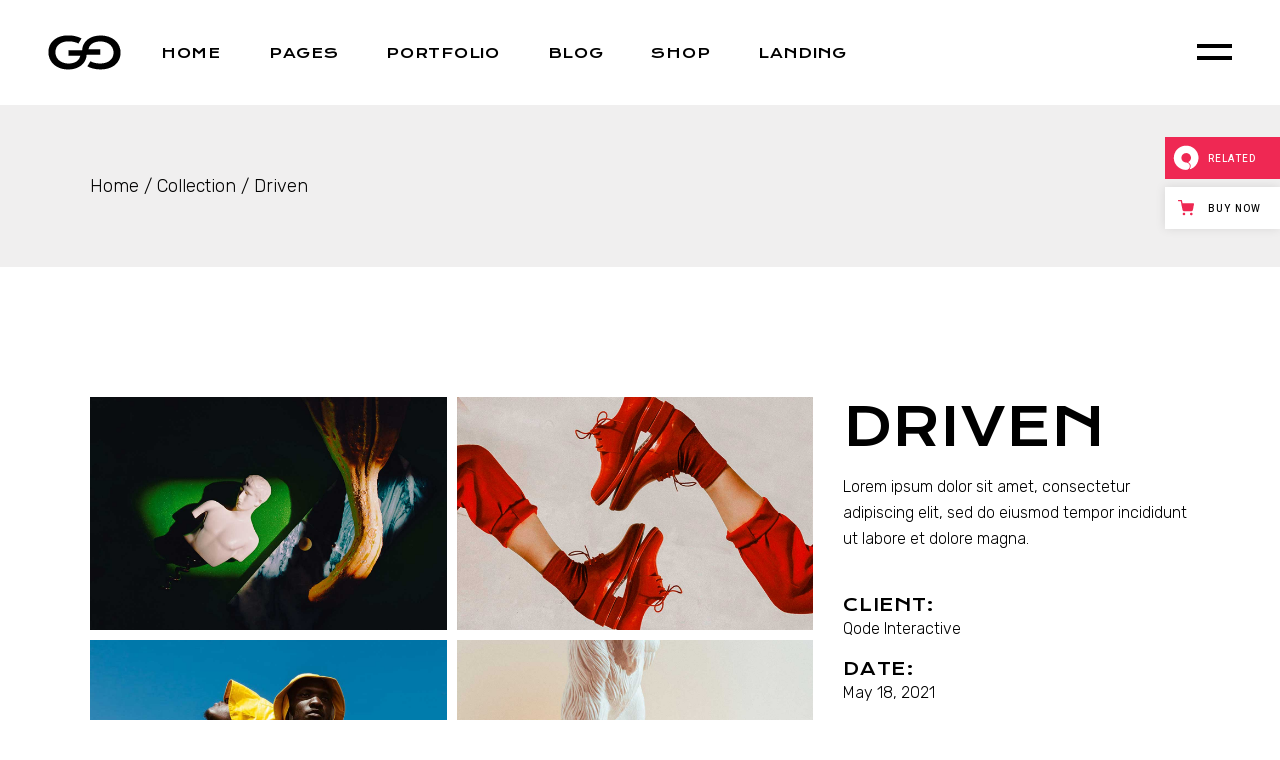

--- FILE ---
content_type: text/html; charset=UTF-8
request_url: https://gracey.qodeinteractive.com/portfolio-item/driven/
body_size: 17431
content:
<!DOCTYPE html>
<html lang="en-US" prefix="og: http://ogp.me/ns# fb: http://ogp.me/ns/fb# website: http://ogp.me/ns/website#">
<head>
	<meta charset="UTF-8">
	<meta name="viewport" content="width=device-width, initial-scale=1, user-scalable=yes">
	<link rel="profile" href="https://gmpg.org/xfn/11">

	<title>Driven &#8211; Gracey</title>
<meta name='robots' content='max-image-preview:large' />
	<style>img:is([sizes="auto" i], [sizes^="auto," i]) { contain-intrinsic-size: 3000px 1500px }</style>
	
<!-- Google Tag Manager for WordPress by gtm4wp.com -->
<script data-cfasync="false" data-pagespeed-no-defer>
	var gtm4wp_datalayer_name = "dataLayer";
	var dataLayer = dataLayer || [];
</script>
<!-- End Google Tag Manager for WordPress by gtm4wp.com --><link rel='dns-prefetch' href='//export.qodethemes.com' />
<link rel='dns-prefetch' href='//static.zdassets.com' />
<link rel='dns-prefetch' href='//fonts.googleapis.com' />
<link rel="alternate" type="application/rss+xml" title="Gracey &raquo; Feed" href="https://gracey.qodeinteractive.com/feed/" />
<link rel="alternate" type="application/rss+xml" title="Gracey &raquo; Comments Feed" href="https://gracey.qodeinteractive.com/comments/feed/" />
<link rel="alternate" type="application/rss+xml" title="Gracey &raquo; Driven Comments Feed" href="https://gracey.qodeinteractive.com/portfolio-item/driven/feed/" />
<script type="text/javascript">
/* <![CDATA[ */
window._wpemojiSettings = {"baseUrl":"https:\/\/s.w.org\/images\/core\/emoji\/16.0.1\/72x72\/","ext":".png","svgUrl":"https:\/\/s.w.org\/images\/core\/emoji\/16.0.1\/svg\/","svgExt":".svg","source":{"concatemoji":"https:\/\/gracey.qodeinteractive.com\/wp-includes\/js\/wp-emoji-release.min.js?ver=6.8.3"}};
/*! This file is auto-generated */
!function(s,n){var o,i,e;function c(e){try{var t={supportTests:e,timestamp:(new Date).valueOf()};sessionStorage.setItem(o,JSON.stringify(t))}catch(e){}}function p(e,t,n){e.clearRect(0,0,e.canvas.width,e.canvas.height),e.fillText(t,0,0);var t=new Uint32Array(e.getImageData(0,0,e.canvas.width,e.canvas.height).data),a=(e.clearRect(0,0,e.canvas.width,e.canvas.height),e.fillText(n,0,0),new Uint32Array(e.getImageData(0,0,e.canvas.width,e.canvas.height).data));return t.every(function(e,t){return e===a[t]})}function u(e,t){e.clearRect(0,0,e.canvas.width,e.canvas.height),e.fillText(t,0,0);for(var n=e.getImageData(16,16,1,1),a=0;a<n.data.length;a++)if(0!==n.data[a])return!1;return!0}function f(e,t,n,a){switch(t){case"flag":return n(e,"\ud83c\udff3\ufe0f\u200d\u26a7\ufe0f","\ud83c\udff3\ufe0f\u200b\u26a7\ufe0f")?!1:!n(e,"\ud83c\udde8\ud83c\uddf6","\ud83c\udde8\u200b\ud83c\uddf6")&&!n(e,"\ud83c\udff4\udb40\udc67\udb40\udc62\udb40\udc65\udb40\udc6e\udb40\udc67\udb40\udc7f","\ud83c\udff4\u200b\udb40\udc67\u200b\udb40\udc62\u200b\udb40\udc65\u200b\udb40\udc6e\u200b\udb40\udc67\u200b\udb40\udc7f");case"emoji":return!a(e,"\ud83e\udedf")}return!1}function g(e,t,n,a){var r="undefined"!=typeof WorkerGlobalScope&&self instanceof WorkerGlobalScope?new OffscreenCanvas(300,150):s.createElement("canvas"),o=r.getContext("2d",{willReadFrequently:!0}),i=(o.textBaseline="top",o.font="600 32px Arial",{});return e.forEach(function(e){i[e]=t(o,e,n,a)}),i}function t(e){var t=s.createElement("script");t.src=e,t.defer=!0,s.head.appendChild(t)}"undefined"!=typeof Promise&&(o="wpEmojiSettingsSupports",i=["flag","emoji"],n.supports={everything:!0,everythingExceptFlag:!0},e=new Promise(function(e){s.addEventListener("DOMContentLoaded",e,{once:!0})}),new Promise(function(t){var n=function(){try{var e=JSON.parse(sessionStorage.getItem(o));if("object"==typeof e&&"number"==typeof e.timestamp&&(new Date).valueOf()<e.timestamp+604800&&"object"==typeof e.supportTests)return e.supportTests}catch(e){}return null}();if(!n){if("undefined"!=typeof Worker&&"undefined"!=typeof OffscreenCanvas&&"undefined"!=typeof URL&&URL.createObjectURL&&"undefined"!=typeof Blob)try{var e="postMessage("+g.toString()+"("+[JSON.stringify(i),f.toString(),p.toString(),u.toString()].join(",")+"));",a=new Blob([e],{type:"text/javascript"}),r=new Worker(URL.createObjectURL(a),{name:"wpTestEmojiSupports"});return void(r.onmessage=function(e){c(n=e.data),r.terminate(),t(n)})}catch(e){}c(n=g(i,f,p,u))}t(n)}).then(function(e){for(var t in e)n.supports[t]=e[t],n.supports.everything=n.supports.everything&&n.supports[t],"flag"!==t&&(n.supports.everythingExceptFlag=n.supports.everythingExceptFlag&&n.supports[t]);n.supports.everythingExceptFlag=n.supports.everythingExceptFlag&&!n.supports.flag,n.DOMReady=!1,n.readyCallback=function(){n.DOMReady=!0}}).then(function(){return e}).then(function(){var e;n.supports.everything||(n.readyCallback(),(e=n.source||{}).concatemoji?t(e.concatemoji):e.wpemoji&&e.twemoji&&(t(e.twemoji),t(e.wpemoji)))}))}((window,document),window._wpemojiSettings);
/* ]]> */
</script>
<link rel='stylesheet' id='sbi_styles-css' href='https://gracey.qodeinteractive.com/wp-content/plugins/instagram-feed/css/sbi-styles.min.css?ver=6.0.8' type='text/css' media='all' />
<link rel='stylesheet' id='dripicons-css' href='https://gracey.qodeinteractive.com/wp-content/plugins/gracey-core/inc/icons/dripicons/assets/css/dripicons.min.css?ver=6.8.3' type='text/css' media='all' />
<link rel='stylesheet' id='elegant-icons-css' href='https://gracey.qodeinteractive.com/wp-content/plugins/gracey-core/inc/icons/elegant-icons/assets/css/elegant-icons.min.css?ver=6.8.3' type='text/css' media='all' />
<link rel='stylesheet' id='font-awesome-css' href='https://gracey.qodeinteractive.com/wp-content/plugins/gracey-core/inc/icons/font-awesome/assets/css/all.min.css?ver=6.8.3' type='text/css' media='all' />
<link rel='stylesheet' id='ionicons-css' href='https://gracey.qodeinteractive.com/wp-content/plugins/gracey-core/inc/icons/ionicons/assets/css/ionicons.min.css?ver=6.8.3' type='text/css' media='all' />
<link rel='stylesheet' id='kiko-css' href='https://gracey.qodeinteractive.com/wp-content/plugins/gracey-core/inc/icons/kiko/assets/css/kiko-all.min.css?ver=6.8.3' type='text/css' media='all' />
<link rel='stylesheet' id='linea-icons-css' href='https://gracey.qodeinteractive.com/wp-content/plugins/gracey-core/inc/icons/linea-icons/assets/css/linea-icons.min.css?ver=6.8.3' type='text/css' media='all' />
<link rel='stylesheet' id='linear-icons-css' href='https://gracey.qodeinteractive.com/wp-content/plugins/gracey-core/inc/icons/linear-icons/assets/css/linear-icons.min.css?ver=6.8.3' type='text/css' media='all' />
<link rel='stylesheet' id='material-icons-css' href='https://fonts.googleapis.com/icon?family=Material+Icons&#038;ver=6.8.3' type='text/css' media='all' />
<link rel='stylesheet' id='simple-line-icons-css' href='https://gracey.qodeinteractive.com/wp-content/plugins/gracey-core/inc/icons/simple-line-icons/assets/css/simple-line-icons.min.css?ver=6.8.3' type='text/css' media='all' />
<style id='wp-emoji-styles-inline-css' type='text/css'>

	img.wp-smiley, img.emoji {
		display: inline !important;
		border: none !important;
		box-shadow: none !important;
		height: 1em !important;
		width: 1em !important;
		margin: 0 0.07em !important;
		vertical-align: -0.1em !important;
		background: none !important;
		padding: 0 !important;
	}
</style>
<link rel='stylesheet' id='wp-block-library-css' href='https://gracey.qodeinteractive.com/wp-includes/css/dist/block-library/style.min.css?ver=6.8.3' type='text/css' media='all' />
<style id='classic-theme-styles-inline-css' type='text/css'>
/*! This file is auto-generated */
.wp-block-button__link{color:#fff;background-color:#32373c;border-radius:9999px;box-shadow:none;text-decoration:none;padding:calc(.667em + 2px) calc(1.333em + 2px);font-size:1.125em}.wp-block-file__button{background:#32373c;color:#fff;text-decoration:none}
</style>
<link rel='stylesheet' id='wc-blocks-vendors-style-css' href='https://gracey.qodeinteractive.com/wp-content/plugins/woocommerce/packages/woocommerce-blocks/build/wc-blocks-vendors-style.css?ver=8.5.1' type='text/css' media='all' />
<link rel='stylesheet' id='wc-blocks-style-css' href='https://gracey.qodeinteractive.com/wp-content/plugins/woocommerce/packages/woocommerce-blocks/build/wc-blocks-style.css?ver=8.5.1' type='text/css' media='all' />
<style id='global-styles-inline-css' type='text/css'>
:root{--wp--preset--aspect-ratio--square: 1;--wp--preset--aspect-ratio--4-3: 4/3;--wp--preset--aspect-ratio--3-4: 3/4;--wp--preset--aspect-ratio--3-2: 3/2;--wp--preset--aspect-ratio--2-3: 2/3;--wp--preset--aspect-ratio--16-9: 16/9;--wp--preset--aspect-ratio--9-16: 9/16;--wp--preset--color--black: #000000;--wp--preset--color--cyan-bluish-gray: #abb8c3;--wp--preset--color--white: #ffffff;--wp--preset--color--pale-pink: #f78da7;--wp--preset--color--vivid-red: #cf2e2e;--wp--preset--color--luminous-vivid-orange: #ff6900;--wp--preset--color--luminous-vivid-amber: #fcb900;--wp--preset--color--light-green-cyan: #7bdcb5;--wp--preset--color--vivid-green-cyan: #00d084;--wp--preset--color--pale-cyan-blue: #8ed1fc;--wp--preset--color--vivid-cyan-blue: #0693e3;--wp--preset--color--vivid-purple: #9b51e0;--wp--preset--gradient--vivid-cyan-blue-to-vivid-purple: linear-gradient(135deg,rgba(6,147,227,1) 0%,rgb(155,81,224) 100%);--wp--preset--gradient--light-green-cyan-to-vivid-green-cyan: linear-gradient(135deg,rgb(122,220,180) 0%,rgb(0,208,130) 100%);--wp--preset--gradient--luminous-vivid-amber-to-luminous-vivid-orange: linear-gradient(135deg,rgba(252,185,0,1) 0%,rgba(255,105,0,1) 100%);--wp--preset--gradient--luminous-vivid-orange-to-vivid-red: linear-gradient(135deg,rgba(255,105,0,1) 0%,rgb(207,46,46) 100%);--wp--preset--gradient--very-light-gray-to-cyan-bluish-gray: linear-gradient(135deg,rgb(238,238,238) 0%,rgb(169,184,195) 100%);--wp--preset--gradient--cool-to-warm-spectrum: linear-gradient(135deg,rgb(74,234,220) 0%,rgb(151,120,209) 20%,rgb(207,42,186) 40%,rgb(238,44,130) 60%,rgb(251,105,98) 80%,rgb(254,248,76) 100%);--wp--preset--gradient--blush-light-purple: linear-gradient(135deg,rgb(255,206,236) 0%,rgb(152,150,240) 100%);--wp--preset--gradient--blush-bordeaux: linear-gradient(135deg,rgb(254,205,165) 0%,rgb(254,45,45) 50%,rgb(107,0,62) 100%);--wp--preset--gradient--luminous-dusk: linear-gradient(135deg,rgb(255,203,112) 0%,rgb(199,81,192) 50%,rgb(65,88,208) 100%);--wp--preset--gradient--pale-ocean: linear-gradient(135deg,rgb(255,245,203) 0%,rgb(182,227,212) 50%,rgb(51,167,181) 100%);--wp--preset--gradient--electric-grass: linear-gradient(135deg,rgb(202,248,128) 0%,rgb(113,206,126) 100%);--wp--preset--gradient--midnight: linear-gradient(135deg,rgb(2,3,129) 0%,rgb(40,116,252) 100%);--wp--preset--font-size--small: 13px;--wp--preset--font-size--medium: 20px;--wp--preset--font-size--large: 36px;--wp--preset--font-size--x-large: 42px;--wp--preset--spacing--20: 0.44rem;--wp--preset--spacing--30: 0.67rem;--wp--preset--spacing--40: 1rem;--wp--preset--spacing--50: 1.5rem;--wp--preset--spacing--60: 2.25rem;--wp--preset--spacing--70: 3.38rem;--wp--preset--spacing--80: 5.06rem;--wp--preset--shadow--natural: 6px 6px 9px rgba(0, 0, 0, 0.2);--wp--preset--shadow--deep: 12px 12px 50px rgba(0, 0, 0, 0.4);--wp--preset--shadow--sharp: 6px 6px 0px rgba(0, 0, 0, 0.2);--wp--preset--shadow--outlined: 6px 6px 0px -3px rgba(255, 255, 255, 1), 6px 6px rgba(0, 0, 0, 1);--wp--preset--shadow--crisp: 6px 6px 0px rgba(0, 0, 0, 1);}:where(.is-layout-flex){gap: 0.5em;}:where(.is-layout-grid){gap: 0.5em;}body .is-layout-flex{display: flex;}.is-layout-flex{flex-wrap: wrap;align-items: center;}.is-layout-flex > :is(*, div){margin: 0;}body .is-layout-grid{display: grid;}.is-layout-grid > :is(*, div){margin: 0;}:where(.wp-block-columns.is-layout-flex){gap: 2em;}:where(.wp-block-columns.is-layout-grid){gap: 2em;}:where(.wp-block-post-template.is-layout-flex){gap: 1.25em;}:where(.wp-block-post-template.is-layout-grid){gap: 1.25em;}.has-black-color{color: var(--wp--preset--color--black) !important;}.has-cyan-bluish-gray-color{color: var(--wp--preset--color--cyan-bluish-gray) !important;}.has-white-color{color: var(--wp--preset--color--white) !important;}.has-pale-pink-color{color: var(--wp--preset--color--pale-pink) !important;}.has-vivid-red-color{color: var(--wp--preset--color--vivid-red) !important;}.has-luminous-vivid-orange-color{color: var(--wp--preset--color--luminous-vivid-orange) !important;}.has-luminous-vivid-amber-color{color: var(--wp--preset--color--luminous-vivid-amber) !important;}.has-light-green-cyan-color{color: var(--wp--preset--color--light-green-cyan) !important;}.has-vivid-green-cyan-color{color: var(--wp--preset--color--vivid-green-cyan) !important;}.has-pale-cyan-blue-color{color: var(--wp--preset--color--pale-cyan-blue) !important;}.has-vivid-cyan-blue-color{color: var(--wp--preset--color--vivid-cyan-blue) !important;}.has-vivid-purple-color{color: var(--wp--preset--color--vivid-purple) !important;}.has-black-background-color{background-color: var(--wp--preset--color--black) !important;}.has-cyan-bluish-gray-background-color{background-color: var(--wp--preset--color--cyan-bluish-gray) !important;}.has-white-background-color{background-color: var(--wp--preset--color--white) !important;}.has-pale-pink-background-color{background-color: var(--wp--preset--color--pale-pink) !important;}.has-vivid-red-background-color{background-color: var(--wp--preset--color--vivid-red) !important;}.has-luminous-vivid-orange-background-color{background-color: var(--wp--preset--color--luminous-vivid-orange) !important;}.has-luminous-vivid-amber-background-color{background-color: var(--wp--preset--color--luminous-vivid-amber) !important;}.has-light-green-cyan-background-color{background-color: var(--wp--preset--color--light-green-cyan) !important;}.has-vivid-green-cyan-background-color{background-color: var(--wp--preset--color--vivid-green-cyan) !important;}.has-pale-cyan-blue-background-color{background-color: var(--wp--preset--color--pale-cyan-blue) !important;}.has-vivid-cyan-blue-background-color{background-color: var(--wp--preset--color--vivid-cyan-blue) !important;}.has-vivid-purple-background-color{background-color: var(--wp--preset--color--vivid-purple) !important;}.has-black-border-color{border-color: var(--wp--preset--color--black) !important;}.has-cyan-bluish-gray-border-color{border-color: var(--wp--preset--color--cyan-bluish-gray) !important;}.has-white-border-color{border-color: var(--wp--preset--color--white) !important;}.has-pale-pink-border-color{border-color: var(--wp--preset--color--pale-pink) !important;}.has-vivid-red-border-color{border-color: var(--wp--preset--color--vivid-red) !important;}.has-luminous-vivid-orange-border-color{border-color: var(--wp--preset--color--luminous-vivid-orange) !important;}.has-luminous-vivid-amber-border-color{border-color: var(--wp--preset--color--luminous-vivid-amber) !important;}.has-light-green-cyan-border-color{border-color: var(--wp--preset--color--light-green-cyan) !important;}.has-vivid-green-cyan-border-color{border-color: var(--wp--preset--color--vivid-green-cyan) !important;}.has-pale-cyan-blue-border-color{border-color: var(--wp--preset--color--pale-cyan-blue) !important;}.has-vivid-cyan-blue-border-color{border-color: var(--wp--preset--color--vivid-cyan-blue) !important;}.has-vivid-purple-border-color{border-color: var(--wp--preset--color--vivid-purple) !important;}.has-vivid-cyan-blue-to-vivid-purple-gradient-background{background: var(--wp--preset--gradient--vivid-cyan-blue-to-vivid-purple) !important;}.has-light-green-cyan-to-vivid-green-cyan-gradient-background{background: var(--wp--preset--gradient--light-green-cyan-to-vivid-green-cyan) !important;}.has-luminous-vivid-amber-to-luminous-vivid-orange-gradient-background{background: var(--wp--preset--gradient--luminous-vivid-amber-to-luminous-vivid-orange) !important;}.has-luminous-vivid-orange-to-vivid-red-gradient-background{background: var(--wp--preset--gradient--luminous-vivid-orange-to-vivid-red) !important;}.has-very-light-gray-to-cyan-bluish-gray-gradient-background{background: var(--wp--preset--gradient--very-light-gray-to-cyan-bluish-gray) !important;}.has-cool-to-warm-spectrum-gradient-background{background: var(--wp--preset--gradient--cool-to-warm-spectrum) !important;}.has-blush-light-purple-gradient-background{background: var(--wp--preset--gradient--blush-light-purple) !important;}.has-blush-bordeaux-gradient-background{background: var(--wp--preset--gradient--blush-bordeaux) !important;}.has-luminous-dusk-gradient-background{background: var(--wp--preset--gradient--luminous-dusk) !important;}.has-pale-ocean-gradient-background{background: var(--wp--preset--gradient--pale-ocean) !important;}.has-electric-grass-gradient-background{background: var(--wp--preset--gradient--electric-grass) !important;}.has-midnight-gradient-background{background: var(--wp--preset--gradient--midnight) !important;}.has-small-font-size{font-size: var(--wp--preset--font-size--small) !important;}.has-medium-font-size{font-size: var(--wp--preset--font-size--medium) !important;}.has-large-font-size{font-size: var(--wp--preset--font-size--large) !important;}.has-x-large-font-size{font-size: var(--wp--preset--font-size--x-large) !important;}
:where(.wp-block-post-template.is-layout-flex){gap: 1.25em;}:where(.wp-block-post-template.is-layout-grid){gap: 1.25em;}
:where(.wp-block-columns.is-layout-flex){gap: 2em;}:where(.wp-block-columns.is-layout-grid){gap: 2em;}
:root :where(.wp-block-pullquote){font-size: 1.5em;line-height: 1.6;}
</style>
<link rel='stylesheet' id='contact-form-7-css' href='https://gracey.qodeinteractive.com/wp-content/plugins/contact-form-7/includes/css/styles.css?ver=5.6.4' type='text/css' media='all' />
<link rel='stylesheet' id='rabbit_css-css' href='https://export.qodethemes.com/_toolbar/assets/css/rbt-modules.css?ver=6.8.3' type='text/css' media='all' />
<style id='woocommerce-inline-inline-css' type='text/css'>
.woocommerce form .form-row .required { visibility: visible; }
</style>
<link rel='stylesheet' id='ppress-frontend-css' href='https://gracey.qodeinteractive.com/wp-content/plugins/wp-user-avatar/assets/css/frontend.min.css?ver=4.3.0' type='text/css' media='all' />
<link rel='stylesheet' id='ppress-flatpickr-css' href='https://gracey.qodeinteractive.com/wp-content/plugins/wp-user-avatar/assets/flatpickr/flatpickr.min.css?ver=4.3.0' type='text/css' media='all' />
<link rel='stylesheet' id='ppress-select2-css' href='https://gracey.qodeinteractive.com/wp-content/plugins/wp-user-avatar/assets/select2/select2.min.css?ver=6.8.3' type='text/css' media='all' />
<link rel='stylesheet' id='swiper-css' href='https://gracey.qodeinteractive.com/wp-content/plugins/qi-addons-for-elementor/assets/plugins/swiper/swiper.min.css?ver=6.8.3' type='text/css' media='all' />
<link rel='stylesheet' id='qi-addons-for-elementor-grid-style-css' href='https://gracey.qodeinteractive.com/wp-content/plugins/qi-addons-for-elementor/assets/css/grid.min.css?ver=6.8.3' type='text/css' media='all' />
<link rel='stylesheet' id='qi-addons-for-elementor-helper-parts-style-css' href='https://gracey.qodeinteractive.com/wp-content/plugins/qi-addons-for-elementor/assets/css/helper-parts.min.css?ver=6.8.3' type='text/css' media='all' />
<link rel='stylesheet' id='qi-addons-for-elementor-style-css' href='https://gracey.qodeinteractive.com/wp-content/plugins/qi-addons-for-elementor/assets/css/main.min.css?ver=6.8.3' type='text/css' media='all' />
<link rel='stylesheet' id='select2-css' href='https://gracey.qodeinteractive.com/wp-content/plugins/woocommerce/assets/css/select2.css?ver=7.0.0' type='text/css' media='all' />
<link rel='stylesheet' id='gracey-core-dashboard-style-css' href='https://gracey.qodeinteractive.com/wp-content/plugins/gracey-core/inc/core-dashboard/assets/css/core-dashboard.min.css?ver=6.8.3' type='text/css' media='all' />
<link rel='stylesheet' id='perfect-scrollbar-css' href='https://gracey.qodeinteractive.com/wp-content/plugins/gracey-core/assets/plugins/perfect-scrollbar/perfect-scrollbar.css?ver=6.8.3' type='text/css' media='all' />
<link rel='stylesheet' id='gracey-main-css' href='https://gracey.qodeinteractive.com/wp-content/themes/gracey/assets/css/main.min.css?ver=6.8.3' type='text/css' media='all' />
<link rel='stylesheet' id='gracey-core-style-css' href='https://gracey.qodeinteractive.com/wp-content/plugins/gracey-core/assets/css/gracey-core.min.css?ver=6.8.3' type='text/css' media='all' />
<link rel='stylesheet' id='magnific-popup-css' href='https://gracey.qodeinteractive.com/wp-content/themes/gracey/assets/plugins/magnific-popup/magnific-popup.css?ver=6.8.3' type='text/css' media='all' />
<link rel='stylesheet' id='gracey-google-fonts-css' href='https://fonts.googleapis.com/css?family=Krona+One%3A300%2C400%2C500%2C600%2C700%7CRubik%3A300%2C400%2C500%2C600%2C700&#038;subset=latin-ext&#038;display=swap&#038;ver=1.0.0' type='text/css' media='all' />
<link rel='stylesheet' id='gracey-style-css' href='https://gracey.qodeinteractive.com/wp-content/themes/gracey/style.css?ver=6.8.3' type='text/css' media='all' />
<style id='gracey-style-inline-css' type='text/css'>
@media only screen and (max-width: 1024px) { .qodef-page-title { height: 180px;}}.qodef-header--standard #qodef-page-header-inner { padding-left: 48px;padding-right: 48px;}
</style>
<link rel='stylesheet' id='qode-zendesk-chat-css' href='https://gracey.qodeinteractive.com/wp-content/plugins/qode-zendesk-chat//assets/main.css?ver=6.8.3' type='text/css' media='all' />
<script type="text/javascript" src="https://gracey.qodeinteractive.com/wp-includes/js/jquery/jquery.min.js?ver=3.7.1" id="jquery-core-js"></script>
<script type="text/javascript" src="https://gracey.qodeinteractive.com/wp-includes/js/jquery/jquery-migrate.min.js?ver=3.4.1" id="jquery-migrate-js"></script>
<script type="text/javascript" src="https://gracey.qodeinteractive.com/wp-content/plugins/revslider/public/assets/js/rbtools.min.js?ver=6.6.5" async id="tp-tools-js"></script>
<script type="text/javascript" src="https://gracey.qodeinteractive.com/wp-content/plugins/revslider/public/assets/js/rs6.min.js?ver=6.6.5" async id="revmin-js"></script>
<script type="text/javascript" src="https://gracey.qodeinteractive.com/wp-content/plugins/wp-user-avatar/assets/flatpickr/flatpickr.min.js?ver=4.3.0" id="ppress-flatpickr-js"></script>
<script type="text/javascript" src="https://gracey.qodeinteractive.com/wp-content/plugins/wp-user-avatar/assets/select2/select2.min.js?ver=4.3.0" id="ppress-select2-js"></script>
<link rel="https://api.w.org/" href="https://gracey.qodeinteractive.com/wp-json/" /><link rel="EditURI" type="application/rsd+xml" title="RSD" href="https://gracey.qodeinteractive.com/xmlrpc.php?rsd" />
<meta name="generator" content="WordPress 6.8.3" />
<meta name="generator" content="WooCommerce 7.0.0" />
<link rel="canonical" href="https://gracey.qodeinteractive.com/portfolio-item/driven/" />
<link rel='shortlink' href='https://gracey.qodeinteractive.com/?p=1359' />
<link rel="alternate" title="oEmbed (JSON)" type="application/json+oembed" href="https://gracey.qodeinteractive.com/wp-json/oembed/1.0/embed?url=https%3A%2F%2Fgracey.qodeinteractive.com%2Fportfolio-item%2Fdriven%2F" />
<link rel="alternate" title="oEmbed (XML)" type="text/xml+oembed" href="https://gracey.qodeinteractive.com/wp-json/oembed/1.0/embed?url=https%3A%2F%2Fgracey.qodeinteractive.com%2Fportfolio-item%2Fdriven%2F&#038;format=xml" />


<!-- Open Graph data is managed by Alex MacArthur's Complete Open Graph plugin. (v3.4.5) -->
<!-- https://wordpress.org/plugins/complete-open-graph/ -->
<meta property='og:site_name' content='Gracey' />
<meta property='og:url' content='https://gracey.qodeinteractive.com' />
<meta property='og:locale' content='en_US' />
<meta property='og:description' content='Creative Portfolio Theme' />
<meta property='og:title' content='Gracey' />
<meta property='og:type' content='website' />
<meta property='og:image' content='https://gracey.qodeinteractive.com/wp-content/uploads/2021/08/open_graph.png' />
<meta property='og:image:width' content='1200' />
<meta property='og:image:height' content='630' />
<meta name='twitter:card' content='summary' />
<meta name='twitter:title' content='Gracey' />
<meta name='twitter:image' content='https://gracey.qodeinteractive.com/wp-content/uploads/2021/08/open_graph.png' />
<meta name='twitter:description' content='Creative Portfolio Theme' />
<!-- End Complete Open Graph. | 0.0044150352478027s -->

<script type="text/javascript">
(function(url){
	if(/(?:Chrome\/26\.0\.1410\.63 Safari\/537\.31|WordfenceTestMonBot)/.test(navigator.userAgent)){ return; }
	var addEvent = function(evt, handler) {
		if (window.addEventListener) {
			document.addEventListener(evt, handler, false);
		} else if (window.attachEvent) {
			document.attachEvent('on' + evt, handler);
		}
	};
	var removeEvent = function(evt, handler) {
		if (window.removeEventListener) {
			document.removeEventListener(evt, handler, false);
		} else if (window.detachEvent) {
			document.detachEvent('on' + evt, handler);
		}
	};
	var evts = 'contextmenu dblclick drag dragend dragenter dragleave dragover dragstart drop keydown keypress keyup mousedown mousemove mouseout mouseover mouseup mousewheel scroll'.split(' ');
	var logHuman = function() {
		if (window.wfLogHumanRan) { return; }
		window.wfLogHumanRan = true;
		var wfscr = document.createElement('script');
		wfscr.type = 'text/javascript';
		wfscr.async = true;
		wfscr.src = url + '&r=' + Math.random();
		(document.getElementsByTagName('head')[0]||document.getElementsByTagName('body')[0]).appendChild(wfscr);
		for (var i = 0; i < evts.length; i++) {
			removeEvent(evts[i], logHuman);
		}
	};
	for (var i = 0; i < evts.length; i++) {
		addEvent(evts[i], logHuman);
	}
})('//gracey.qodeinteractive.com/?wordfence_lh=1&hid=03AA8EDB68F21E0B4B5C0311BD13B46A');
</script>
<!-- Google Tag Manager for WordPress by gtm4wp.com -->
<!-- GTM Container placement set to footer -->
<script data-cfasync="false" data-pagespeed-no-defer>
</script>
<!-- End Google Tag Manager for WordPress by gtm4wp.com -->	<noscript><style>.woocommerce-product-gallery{ opacity: 1 !important; }</style></noscript>
	<meta name="generator" content="Powered by Slider Revolution 6.6.5 - responsive, Mobile-Friendly Slider Plugin for WordPress with comfortable drag and drop interface." />
<link rel="icon" href="https://gracey.qodeinteractive.com/wp-content/uploads/2021/08/cropped-Favicon-32x32.jpg" sizes="32x32" />
<link rel="icon" href="https://gracey.qodeinteractive.com/wp-content/uploads/2021/08/cropped-Favicon-192x192.jpg" sizes="192x192" />
<link rel="apple-touch-icon" href="https://gracey.qodeinteractive.com/wp-content/uploads/2021/08/cropped-Favicon-180x180.jpg" />
<meta name="msapplication-TileImage" content="https://gracey.qodeinteractive.com/wp-content/uploads/2021/08/cropped-Favicon-270x270.jpg" />
<script>function setREVStartSize(e){
			//window.requestAnimationFrame(function() {
				window.RSIW = window.RSIW===undefined ? window.innerWidth : window.RSIW;
				window.RSIH = window.RSIH===undefined ? window.innerHeight : window.RSIH;
				try {
					var pw = document.getElementById(e.c).parentNode.offsetWidth,
						newh;
					pw = pw===0 || isNaN(pw) || (e.l=="fullwidth" || e.layout=="fullwidth") ? window.RSIW : pw;
					e.tabw = e.tabw===undefined ? 0 : parseInt(e.tabw);
					e.thumbw = e.thumbw===undefined ? 0 : parseInt(e.thumbw);
					e.tabh = e.tabh===undefined ? 0 : parseInt(e.tabh);
					e.thumbh = e.thumbh===undefined ? 0 : parseInt(e.thumbh);
					e.tabhide = e.tabhide===undefined ? 0 : parseInt(e.tabhide);
					e.thumbhide = e.thumbhide===undefined ? 0 : parseInt(e.thumbhide);
					e.mh = e.mh===undefined || e.mh=="" || e.mh==="auto" ? 0 : parseInt(e.mh,0);
					if(e.layout==="fullscreen" || e.l==="fullscreen")
						newh = Math.max(e.mh,window.RSIH);
					else{
						e.gw = Array.isArray(e.gw) ? e.gw : [e.gw];
						for (var i in e.rl) if (e.gw[i]===undefined || e.gw[i]===0) e.gw[i] = e.gw[i-1];
						e.gh = e.el===undefined || e.el==="" || (Array.isArray(e.el) && e.el.length==0)? e.gh : e.el;
						e.gh = Array.isArray(e.gh) ? e.gh : [e.gh];
						for (var i in e.rl) if (e.gh[i]===undefined || e.gh[i]===0) e.gh[i] = e.gh[i-1];
											
						var nl = new Array(e.rl.length),
							ix = 0,
							sl;
						e.tabw = e.tabhide>=pw ? 0 : e.tabw;
						e.thumbw = e.thumbhide>=pw ? 0 : e.thumbw;
						e.tabh = e.tabhide>=pw ? 0 : e.tabh;
						e.thumbh = e.thumbhide>=pw ? 0 : e.thumbh;
						for (var i in e.rl) nl[i] = e.rl[i]<window.RSIW ? 0 : e.rl[i];
						sl = nl[0];
						for (var i in nl) if (sl>nl[i] && nl[i]>0) { sl = nl[i]; ix=i;}
						var m = pw>(e.gw[ix]+e.tabw+e.thumbw) ? 1 : (pw-(e.tabw+e.thumbw)) / (e.gw[ix]);
						newh =  (e.gh[ix] * m) + (e.tabh + e.thumbh);
					}
					var el = document.getElementById(e.c);
					if (el!==null && el) el.style.height = newh+"px";
					el = document.getElementById(e.c+"_wrapper");
					if (el!==null && el) {
						el.style.height = newh+"px";
						el.style.display = "block";
					}
				} catch(e){
					console.log("Failure at Presize of Slider:" + e)
				}
			//});
		  };</script>
		<style type="text/css" id="wp-custom-css">
			.page-id-1447 {
	overflow-y: scroll;
}

		</style>
		</head>
<body class="wp-singular portfolio-item-template-default single single-portfolio-item postid-1359 wp-theme-gracey theme-gracey qode-framework-1.1.6 woocommerce-no-js qodef-qi--no-touch qi-addons-for-elementor-1.5.4 qodef-age-verification--opened qodef-back-to-top--enabled qodef-theme-cursor  qodef-header--standard qodef-header-appearance--none qodef-mobile-header--standard qodef-drop-down-second--full-width qodef-drop-down-second--default qodef-layout--gallery-small gracey-core-1.0.1 gracey-1.0 qodef-content-grid-1400 qodef-header-standard--left qodef-search--covers-header elementor-default elementor-kit-11" itemscope itemtype="https://schema.org/WebPage">
	<a class="skip-link screen-reader-text" href="#qodef-page-content">Skip to the content</a>	<div id="qodef-page-wrapper" class="">
		<header id="qodef-page-header" >
		<div id="qodef-page-header-inner" class="">
		<a itemprop="url" class="qodef-header-logo-link qodef-height--not-set qodef-source--image" href="https://gracey.qodeinteractive.com/" rel="home">
    <img width="73" height="35" src="https://gracey.qodeinteractive.com/wp-content/uploads/2021/05/g.png" class="qodef-header-logo-image qodef--main" alt="logo main" itemprop="image" /><img width="73" height="35" src="https://gracey.qodeinteractive.com/wp-content/uploads/2021/05/g.png" class="qodef-header-logo-image qodef--dark" alt="logo dark" itemprop="image" /><img width="73" height="35" src="https://gracey.qodeinteractive.com/wp-content/uploads/2021/05/g-light.png" class="qodef-header-logo-image qodef--light" alt="logo light" itemprop="image" /></a>
	<nav class="qodef-header-navigation" role="navigation" aria-label="Top Menu">
		<ul id="menu-main-menu-1" class="menu"><li class="menu-item menu-item-type-custom menu-item-object-custom menu-item-has-children menu-item-25 qodef--hide-link qodef-menu-item--narrow"><a href="#" onclick="JavaScript: return false;"><span class="qodef-menu-item-text">Home</span><svg class="qodef-menu-item-arrow" xmlns="http://www.w3.org/2000/svg" xmlns:xlink="http://www.w3.org/1999/xlink" width="32" height="32" viewBox="0 0 32 32"><g><path d="M 13.8,24.196c 0.39,0.39, 1.024,0.39, 1.414,0l 6.486-6.486c 0.196-0.196, 0.294-0.454, 0.292-0.71 c0-0.258-0.096-0.514-0.292-0.71L 15.214,9.804c-0.39-0.39-1.024-0.39-1.414,0c-0.39,0.39-0.39,1.024,0,1.414L 19.582,17 L 13.8,22.782C 13.41,23.172, 13.41,23.806, 13.8,24.196z"></path></g></svg></a>
<div class="qodef-drop-down-second"><div class="qodef-drop-down-second-inner"><ul class="sub-menu">
	<li class="menu-item menu-item-type-post_type menu-item-object-page menu-item-home menu-item-1035"><a href="https://gracey.qodeinteractive.com/"><span class="qodef-menu-item-text">Main home</span></a></li>
	<li class="menu-item menu-item-type-post_type menu-item-object-page menu-item-1038"><a href="https://gracey.qodeinteractive.com/portfolio-masonry/"><span class="qodef-menu-item-text">Portfolio Masonry</span></a></li>
	<li class="menu-item menu-item-type-post_type menu-item-object-page menu-item-1039"><a href="https://gracey.qodeinteractive.com/portfolio-gallery/"><span class="qodef-menu-item-text">Portfolio Gallery</span></a></li>
	<li class="menu-item menu-item-type-post_type menu-item-object-page menu-item-1449"><a href="https://gracey.qodeinteractive.com/animated-project-reveal/"><span class="qodef-menu-item-text">Animated Project Reveal</span></a></li>
	<li class="menu-item menu-item-type-post_type menu-item-object-page menu-item-1450"><a href="https://gracey.qodeinteractive.com/portfolio-minimal/"><span class="qodef-menu-item-text">Portfolio Minimal</span></a></li>
	<li class="menu-item menu-item-type-post_type menu-item-object-page menu-item-1040"><a href="https://gracey.qodeinteractive.com/vertical-project-scroll/"><span class="qodef-menu-item-text">Vertical Project Scroll</span></a></li>
	<li class="menu-item menu-item-type-post_type menu-item-object-page menu-item-1451"><a href="https://gracey.qodeinteractive.com/portfolio-metro/"><span class="qodef-menu-item-text">Portfolio Metro</span></a></li>
	<li class="menu-item menu-item-type-post_type menu-item-object-page menu-item-2360"><a href="https://gracey.qodeinteractive.com/interactive-showcase/"><span class="qodef-menu-item-text">Interactive Showcase</span></a></li>
	<li class="menu-item menu-item-type-post_type menu-item-object-page menu-item-1036"><a href="https://gracey.qodeinteractive.com/horizontal-slider/"><span class="qodef-menu-item-text">Horizontal Slider</span></a></li>
	<li class="menu-item menu-item-type-post_type menu-item-object-page menu-item-1037"><a href="https://gracey.qodeinteractive.com/fullscreen-slider/"><span class="qodef-menu-item-text">Fullscreen Slider</span></a></li>
</ul></div></div>
</li>
<li class="menu-item menu-item-type-custom menu-item-object-custom menu-item-has-children menu-item-26 qodef--hide-link qodef-menu-item--narrow"><a href="#" onclick="JavaScript: return false;"><span class="qodef-menu-item-text">Pages</span><svg class="qodef-menu-item-arrow" xmlns="http://www.w3.org/2000/svg" xmlns:xlink="http://www.w3.org/1999/xlink" width="32" height="32" viewBox="0 0 32 32"><g><path d="M 13.8,24.196c 0.39,0.39, 1.024,0.39, 1.414,0l 6.486-6.486c 0.196-0.196, 0.294-0.454, 0.292-0.71 c0-0.258-0.096-0.514-0.292-0.71L 15.214,9.804c-0.39-0.39-1.024-0.39-1.414,0c-0.39,0.39-0.39,1.024,0,1.414L 19.582,17 L 13.8,22.782C 13.41,23.172, 13.41,23.806, 13.8,24.196z"></path></g></svg></a>
<div class="qodef-drop-down-second"><div class="qodef-drop-down-second-inner"><ul class="sub-menu">
	<li class="menu-item menu-item-type-post_type menu-item-object-page menu-item-2622"><a href="https://gracey.qodeinteractive.com/about-us/"><span class="qodef-menu-item-text">About Us</span></a></li>
	<li class="menu-item menu-item-type-post_type menu-item-object-page menu-item-2624"><a href="https://gracey.qodeinteractive.com/about-me/"><span class="qodef-menu-item-text">About Me</span></a></li>
	<li class="menu-item menu-item-type-post_type menu-item-object-page menu-item-2619"><a href="https://gracey.qodeinteractive.com/our-team/"><span class="qodef-menu-item-text">Our Team</span></a></li>
	<li class="menu-item menu-item-type-post_type menu-item-object-page menu-item-2621"><a href="https://gracey.qodeinteractive.com/contact-us/"><span class="qodef-menu-item-text">Contact Us</span></a></li>
	<li class="menu-item menu-item-type-post_type menu-item-object-page menu-item-2620"><a href="https://gracey.qodeinteractive.com/get-in-touch/"><span class="qodef-menu-item-text">Get In Touch</span></a></li>
	<li class="menu-item menu-item-type-post_type menu-item-object-page menu-item-2623"><a href="https://gracey.qodeinteractive.com/coming-soon/"><span class="qodef-menu-item-text">Coming Soon</span></a></li>
</ul></div></div>
</li>
<li class="menu-item menu-item-type-custom menu-item-object-custom menu-item-has-children menu-item-30 qodef--hide-link qodef-menu-item--wide"><a href="#" onclick="JavaScript: return false;"><span class="qodef-menu-item-text">Portfolio</span><svg class="qodef-menu-item-arrow" xmlns="http://www.w3.org/2000/svg" xmlns:xlink="http://www.w3.org/1999/xlink" width="32" height="32" viewBox="0 0 32 32"><g><path d="M 13.8,24.196c 0.39,0.39, 1.024,0.39, 1.414,0l 6.486-6.486c 0.196-0.196, 0.294-0.454, 0.292-0.71 c0-0.258-0.096-0.514-0.292-0.71L 15.214,9.804c-0.39-0.39-1.024-0.39-1.414,0c-0.39,0.39-0.39,1.024,0,1.414L 19.582,17 L 13.8,22.782C 13.41,23.172, 13.41,23.806, 13.8,24.196z"></path></g></svg></a>
<div class="qodef-drop-down-second"><div class="qodef-drop-down-second-inner qodef-content-grid"><ul class="sub-menu">
	<li class="menu-item menu-item-type-custom menu-item-object-custom menu-item-has-children menu-item-152 qodef--hide-link"><a href="#" onclick="JavaScript: return false;"><span class="qodef-menu-item-text">List Types</span><svg class="qodef-menu-item-arrow" xmlns="http://www.w3.org/2000/svg" xmlns:xlink="http://www.w3.org/1999/xlink" width="32" height="32" viewBox="0 0 32 32"><g><path d="M 13.8,24.196c 0.39,0.39, 1.024,0.39, 1.414,0l 6.486-6.486c 0.196-0.196, 0.294-0.454, 0.292-0.71 c0-0.258-0.096-0.514-0.292-0.71L 15.214,9.804c-0.39-0.39-1.024-0.39-1.414,0c-0.39,0.39-0.39,1.024,0,1.414L 19.582,17 L 13.8,22.782C 13.41,23.172, 13.41,23.806, 13.8,24.196z"></path></g></svg></a>
	<ul class="sub-menu">
		<li class="menu-item menu-item-type-post_type menu-item-object-page menu-item-3572"><a href="https://gracey.qodeinteractive.com/portfolio/standard/"><span class="qodef-menu-item-text">Standard List</span></a></li>
		<li class="menu-item menu-item-type-post_type menu-item-object-page menu-item-3568"><a href="https://gracey.qodeinteractive.com/portfolio/gallery/"><span class="qodef-menu-item-text">Gallery List</span></a></li>
		<li class="menu-item menu-item-type-post_type menu-item-object-page menu-item-3646"><a href="https://gracey.qodeinteractive.com/portfolio/masonry/"><span class="qodef-menu-item-text">Masonry List</span></a></li>
		<li class="menu-item menu-item-type-post_type menu-item-object-page menu-item-3570"><a href="https://gracey.qodeinteractive.com/portfolio/justified/"><span class="qodef-menu-item-text">Justified List</span></a></li>
		<li class="menu-item menu-item-type-post_type menu-item-object-page menu-item-4952"><a href="https://gracey.qodeinteractive.com/portfolio/horizontal/"><span class="qodef-menu-item-text">Horizontal Slider</span></a></li>
		<li class="menu-item menu-item-type-post_type menu-item-object-page menu-item-3582"><a href="https://gracey.qodeinteractive.com/portfolio/full-screen/"><span class="qodef-menu-item-text">Full Screen Slider</span></a></li>
		<li class="menu-item menu-item-type-post_type menu-item-object-page menu-item-3584"><a href="https://gracey.qodeinteractive.com/portfolio/scattered/"><span class="qodef-menu-item-text">Scattered Slider</span></a></li>
		<li class="menu-item menu-item-type-post_type menu-item-object-page menu-item-3585"><a href="https://gracey.qodeinteractive.com/portfolio/split/"><span class="qodef-menu-item-text">Split Slider</span></a></li>
		<li class="menu-item menu-item-type-post_type menu-item-object-page menu-item-4953"><a href="https://gracey.qodeinteractive.com/portfolio/skewed/"><span class="qodef-menu-item-text">Skewed Slider</span></a></li>
	</ul>
</li>
	<li class="menu-item menu-item-type-custom menu-item-object-custom menu-item-has-children menu-item-153 qodef--hide-link"><a href="#" onclick="JavaScript: return false;"><span class="qodef-menu-item-text">List Layouts</span><svg class="qodef-menu-item-arrow" xmlns="http://www.w3.org/2000/svg" xmlns:xlink="http://www.w3.org/1999/xlink" width="32" height="32" viewBox="0 0 32 32"><g><path d="M 13.8,24.196c 0.39,0.39, 1.024,0.39, 1.414,0l 6.486-6.486c 0.196-0.196, 0.294-0.454, 0.292-0.71 c0-0.258-0.096-0.514-0.292-0.71L 15.214,9.804c-0.39-0.39-1.024-0.39-1.414,0c-0.39,0.39-0.39,1.024,0,1.414L 19.582,17 L 13.8,22.782C 13.41,23.172, 13.41,23.806, 13.8,24.196z"></path></g></svg></a>
	<ul class="sub-menu">
		<li class="menu-item menu-item-type-post_type menu-item-object-page menu-item-3507"><a href="https://gracey.qodeinteractive.com/portfolio/2-columns/"><span class="qodef-menu-item-text">Two Columns</span></a></li>
		<li class="menu-item menu-item-type-post_type menu-item-object-page menu-item-3519"><a href="https://gracey.qodeinteractive.com/portfolio/3-columns/"><span class="qodef-menu-item-text">Three Columns</span></a></li>
		<li class="menu-item menu-item-type-post_type menu-item-object-page menu-item-3509"><a href="https://gracey.qodeinteractive.com/portfolio/3-columns-wide/"><span class="qodef-menu-item-text">Three Columns Wide</span></a></li>
		<li class="menu-item menu-item-type-post_type menu-item-object-page menu-item-3510"><a href="https://gracey.qodeinteractive.com/portfolio/4-columns/"><span class="qodef-menu-item-text">Four Columns</span></a></li>
		<li class="menu-item menu-item-type-post_type menu-item-object-page menu-item-3511"><a href="https://gracey.qodeinteractive.com/portfolio/4-columns-wide/"><span class="qodef-menu-item-text">Four Columns Wide</span></a></li>
		<li class="menu-item menu-item-type-post_type menu-item-object-page menu-item-3512"><a href="https://gracey.qodeinteractive.com/portfolio/5-columns-wide/"><span class="qodef-menu-item-text">Five Columns Wide</span></a></li>
		<li class="menu-item menu-item-type-post_type menu-item-object-page menu-item-3513"><a href="https://gracey.qodeinteractive.com/portfolio/6-columns-wide/"><span class="qodef-menu-item-text">Six Columns Wide</span></a></li>
	</ul>
</li>
	<li class="menu-item menu-item-type-custom menu-item-object-custom menu-item-has-children menu-item-151 qodef--hide-link"><a href="#" onclick="JavaScript: return false;"><span class="qodef-menu-item-text">Single Types</span><svg class="qodef-menu-item-arrow" xmlns="http://www.w3.org/2000/svg" xmlns:xlink="http://www.w3.org/1999/xlink" width="32" height="32" viewBox="0 0 32 32"><g><path d="M 13.8,24.196c 0.39,0.39, 1.024,0.39, 1.414,0l 6.486-6.486c 0.196-0.196, 0.294-0.454, 0.292-0.71 c0-0.258-0.096-0.514-0.292-0.71L 15.214,9.804c-0.39-0.39-1.024-0.39-1.414,0c-0.39,0.39-0.39,1.024,0,1.414L 19.582,17 L 13.8,22.782C 13.41,23.172, 13.41,23.806, 13.8,24.196z"></path></g></svg></a>
	<ul class="sub-menu">
		<li class="menu-item menu-item-type-post_type menu-item-object-portfolio-item menu-item-143"><a href="https://gracey.qodeinteractive.com/portfolio-item/visual/"><span class="qodef-menu-item-text">Small Images</span></a></li>
		<li class="menu-item menu-item-type-post_type menu-item-object-portfolio-item menu-item-144"><a href="https://gracey.qodeinteractive.com/portfolio-item/design/"><span class="qodef-menu-item-text">Big Images</span></a></li>
		<li class="menu-item menu-item-type-post_type menu-item-object-portfolio-item menu-item-145"><a href="https://gracey.qodeinteractive.com/portfolio-item/inspire/"><span class="qodef-menu-item-text">Small Gallery</span></a></li>
		<li class="menu-item menu-item-type-post_type menu-item-object-portfolio-item menu-item-146"><a href="https://gracey.qodeinteractive.com/portfolio-item/fragile/"><span class="qodef-menu-item-text">Big Gallery</span></a></li>
		<li class="menu-item menu-item-type-post_type menu-item-object-portfolio-item menu-item-147"><a href="https://gracey.qodeinteractive.com/portfolio-item/gaze/"><span class="qodef-menu-item-text">Small Slider</span></a></li>
		<li class="menu-item menu-item-type-post_type menu-item-object-portfolio-item menu-item-148"><a href="https://gracey.qodeinteractive.com/portfolio-item/recent/"><span class="qodef-menu-item-text">Big Slider</span></a></li>
		<li class="menu-item menu-item-type-post_type menu-item-object-portfolio-item menu-item-149"><a href="https://gracey.qodeinteractive.com/portfolio-item/story/"><span class="qodef-menu-item-text">Small Masonry</span></a></li>
		<li class="menu-item menu-item-type-post_type menu-item-object-portfolio-item menu-item-150"><a href="https://gracey.qodeinteractive.com/portfolio-item/vista/"><span class="qodef-menu-item-text">Big Masonry</span></a></li>
	</ul>
</li>
	<li class="menu-item menu-item-type-custom menu-item-object-custom menu-item-has-children menu-item-154 qodef--hide-link"><a href="#" onclick="JavaScript: return false;"><span class="qodef-menu-item-text">Hover Types</span><svg class="qodef-menu-item-arrow" xmlns="http://www.w3.org/2000/svg" xmlns:xlink="http://www.w3.org/1999/xlink" width="32" height="32" viewBox="0 0 32 32"><g><path d="M 13.8,24.196c 0.39,0.39, 1.024,0.39, 1.414,0l 6.486-6.486c 0.196-0.196, 0.294-0.454, 0.292-0.71 c0-0.258-0.096-0.514-0.292-0.71L 15.214,9.804c-0.39-0.39-1.024-0.39-1.414,0c-0.39,0.39-0.39,1.024,0,1.414L 19.582,17 L 13.8,22.782C 13.41,23.172, 13.41,23.806, 13.8,24.196z"></path></g></svg></a>
	<ul class="sub-menu">
		<li class="menu-item menu-item-type-post_type menu-item-object-page menu-item-3636"><a href="https://gracey.qodeinteractive.com/portfolio/info-on-hover/"><span class="qodef-menu-item-text">Info On Hover</span></a></li>
		<li class="menu-item menu-item-type-post_type menu-item-object-page menu-item-3635"><a href="https://gracey.qodeinteractive.com/portfolio/info-follow/"><span class="qodef-menu-item-text">Info Follow</span></a></li>
		<li class="menu-item menu-item-type-post_type menu-item-object-page menu-item-3634"><a href="https://gracey.qodeinteractive.com/portfolio/inverted-hover/"><span class="qodef-menu-item-text">Inverted Hover</span></a></li>
		<li class="menu-item menu-item-type-post_type menu-item-object-page menu-item-6215"><a href="https://gracey.qodeinteractive.com/portfolio/distort-hover/"><span class="qodef-menu-item-text">Distort Hover</span></a></li>
		<li class="menu-item menu-item-type-post_type menu-item-object-page menu-item-3637"><a href="https://gracey.qodeinteractive.com/portfolio/slide-from-bottom/"><span class="qodef-menu-item-text">Slide From Bottom</span></a></li>
	</ul>
</li>
</ul></div></div>
</li>
<li class="menu-item menu-item-type-custom menu-item-object-custom menu-item-has-children menu-item-28 qodef--hide-link qodef-menu-item--narrow"><a href="#" onclick="JavaScript: return false;"><span class="qodef-menu-item-text">Blog</span><svg class="qodef-menu-item-arrow" xmlns="http://www.w3.org/2000/svg" xmlns:xlink="http://www.w3.org/1999/xlink" width="32" height="32" viewBox="0 0 32 32"><g><path d="M 13.8,24.196c 0.39,0.39, 1.024,0.39, 1.414,0l 6.486-6.486c 0.196-0.196, 0.294-0.454, 0.292-0.71 c0-0.258-0.096-0.514-0.292-0.71L 15.214,9.804c-0.39-0.39-1.024-0.39-1.414,0c-0.39,0.39-0.39,1.024,0,1.414L 19.582,17 L 13.8,22.782C 13.41,23.172, 13.41,23.806, 13.8,24.196z"></path></g></svg></a>
<div class="qodef-drop-down-second"><div class="qodef-drop-down-second-inner"><ul class="sub-menu">
	<li class="menu-item menu-item-type-post_type menu-item-object-page menu-item-1054"><a href="https://gracey.qodeinteractive.com/right-sidebar/"><span class="qodef-menu-item-text">Right Sidebar</span></a></li>
	<li class="menu-item menu-item-type-post_type menu-item-object-page menu-item-1067"><a href="https://gracey.qodeinteractive.com/left-sidebar/"><span class="qodef-menu-item-text">Left Sidebar</span></a></li>
	<li class="menu-item menu-item-type-post_type menu-item-object-page menu-item-1066"><a href="https://gracey.qodeinteractive.com/no-sidebar/"><span class="qodef-menu-item-text">No Sidebar</span></a></li>
	<li class="menu-item menu-item-type-custom menu-item-object-custom menu-item-has-children menu-item-1044"><a href="#"><span class="qodef-menu-item-text">Post Types</span><svg class="qodef-menu-item-arrow" xmlns="http://www.w3.org/2000/svg" xmlns:xlink="http://www.w3.org/1999/xlink" width="32" height="32" viewBox="0 0 32 32"><g><path d="M 13.8,24.196c 0.39,0.39, 1.024,0.39, 1.414,0l 6.486-6.486c 0.196-0.196, 0.294-0.454, 0.292-0.71 c0-0.258-0.096-0.514-0.292-0.71L 15.214,9.804c-0.39-0.39-1.024-0.39-1.414,0c-0.39,0.39-0.39,1.024,0,1.414L 19.582,17 L 13.8,22.782C 13.41,23.172, 13.41,23.806, 13.8,24.196z"></path></g></svg></a>
	<ul class="sub-menu">
		<li class="menu-item menu-item-type-post_type menu-item-object-post menu-item-1893"><a href="https://gracey.qodeinteractive.com/visual-design-and-branding/"><span class="qodef-menu-item-text">Standard Post</span></a></li>
		<li class="menu-item menu-item-type-post_type menu-item-object-post menu-item-1048"><a href="https://gracey.qodeinteractive.com/new-online-design-catalog/"><span class="qodef-menu-item-text">Gallery Post</span></a></li>
		<li class="menu-item menu-item-type-post_type menu-item-object-post menu-item-1047"><a href="https://gracey.qodeinteractive.com/engaging-purposeful-and-creative/"><span class="qodef-menu-item-text">Link Post</span></a></li>
		<li class="menu-item menu-item-type-post_type menu-item-object-post menu-item-1046"><a href="https://gracey.qodeinteractive.com/pattern-styles/"><span class="qodef-menu-item-text">Audio Post</span></a></li>
		<li class="menu-item menu-item-type-post_type menu-item-object-post menu-item-1045"><a href="https://gracey.qodeinteractive.com/purpose-of-modern-branding/"><span class="qodef-menu-item-text">Video Post</span></a></li>
		<li class="menu-item menu-item-type-post_type menu-item-object-post menu-item-1049"><a href="https://gracey.qodeinteractive.com/designing-a-better-world/"><span class="qodef-menu-item-text">Quote Post</span></a></li>
		<li class="menu-item menu-item-type-post_type menu-item-object-post menu-item-1050"><a href="https://gracey.qodeinteractive.com/design-creates-culture/"><span class="qodef-menu-item-text">No Sidebar Post</span></a></li>
	</ul>
</li>
</ul></div></div>
</li>
<li class="menu-item menu-item-type-custom menu-item-object-custom menu-item-has-children menu-item-27 qodef--hide-link qodef-menu-item--narrow"><a href="#" onclick="JavaScript: return false;"><span class="qodef-menu-item-text">Shop</span><svg class="qodef-menu-item-arrow" xmlns="http://www.w3.org/2000/svg" xmlns:xlink="http://www.w3.org/1999/xlink" width="32" height="32" viewBox="0 0 32 32"><g><path d="M 13.8,24.196c 0.39,0.39, 1.024,0.39, 1.414,0l 6.486-6.486c 0.196-0.196, 0.294-0.454, 0.292-0.71 c0-0.258-0.096-0.514-0.292-0.71L 15.214,9.804c-0.39-0.39-1.024-0.39-1.414,0c-0.39,0.39-0.39,1.024,0,1.414L 19.582,17 L 13.8,22.782C 13.41,23.172, 13.41,23.806, 13.8,24.196z"></path></g></svg></a>
<div class="qodef-drop-down-second"><div class="qodef-drop-down-second-inner"><ul class="sub-menu">
	<li class="menu-item menu-item-type-post_type menu-item-object-page menu-item-20"><a href="https://gracey.qodeinteractive.com/shop/"><span class="qodef-menu-item-text">Shop List</span></a></li>
	<li class="menu-item menu-item-type-post_type menu-item-object-product menu-item-1891"><a href="https://gracey.qodeinteractive.com/product/playing/"><span class="qodef-menu-item-text">Shop Single</span></a></li>
	<li class="menu-item menu-item-type-custom menu-item-object-custom menu-item-has-children menu-item-1887 qodef--hide-link"><a href="#" onclick="JavaScript: return false;"><span class="qodef-menu-item-text">Shop Layouts</span><svg class="qodef-menu-item-arrow" xmlns="http://www.w3.org/2000/svg" xmlns:xlink="http://www.w3.org/1999/xlink" width="32" height="32" viewBox="0 0 32 32"><g><path d="M 13.8,24.196c 0.39,0.39, 1.024,0.39, 1.414,0l 6.486-6.486c 0.196-0.196, 0.294-0.454, 0.292-0.71 c0-0.258-0.096-0.514-0.292-0.71L 15.214,9.804c-0.39-0.39-1.024-0.39-1.414,0c-0.39,0.39-0.39,1.024,0,1.414L 19.582,17 L 13.8,22.782C 13.41,23.172, 13.41,23.806, 13.8,24.196z"></path></g></svg></a>
	<ul class="sub-menu">
		<li class="menu-item menu-item-type-post_type menu-item-object-page menu-item-1889"><a href="https://gracey.qodeinteractive.com/shop/three-columns/"><span class="qodef-menu-item-text">Three Columns</span></a></li>
		<li class="menu-item menu-item-type-post_type menu-item-object-page menu-item-1890"><a href="https://gracey.qodeinteractive.com/shop/four-columns/"><span class="qodef-menu-item-text">Four Columns</span></a></li>
		<li class="menu-item menu-item-type-post_type menu-item-object-page menu-item-1888"><a href="https://gracey.qodeinteractive.com/shop/five-columns/"><span class="qodef-menu-item-text">Five Columns</span></a></li>
	</ul>
</li>
	<li class="menu-item menu-item-type-custom menu-item-object-custom menu-item-has-children menu-item-1892"><a href="#"><span class="qodef-menu-item-text">Shop Pages</span><svg class="qodef-menu-item-arrow" xmlns="http://www.w3.org/2000/svg" xmlns:xlink="http://www.w3.org/1999/xlink" width="32" height="32" viewBox="0 0 32 32"><g><path d="M 13.8,24.196c 0.39,0.39, 1.024,0.39, 1.414,0l 6.486-6.486c 0.196-0.196, 0.294-0.454, 0.292-0.71 c0-0.258-0.096-0.514-0.292-0.71L 15.214,9.804c-0.39-0.39-1.024-0.39-1.414,0c-0.39,0.39-0.39,1.024,0,1.414L 19.582,17 L 13.8,22.782C 13.41,23.172, 13.41,23.806, 13.8,24.196z"></path></g></svg></a>
	<ul class="sub-menu">
		<li class="menu-item menu-item-type-post_type menu-item-object-page menu-item-18"><a href="https://gracey.qodeinteractive.com/checkout/"><span class="qodef-menu-item-text">Checkout</span></a></li>
		<li class="menu-item menu-item-type-post_type menu-item-object-page menu-item-19"><a href="https://gracey.qodeinteractive.com/cart/"><span class="qodef-menu-item-text">Cart</span></a></li>
		<li class="menu-item menu-item-type-post_type menu-item-object-page menu-item-21"><a href="https://gracey.qodeinteractive.com/my-account/"><span class="qodef-menu-item-text">My Account</span></a></li>
	</ul>
</li>
</ul></div></div>
</li>
<li class="menu-item menu-item-type-post_type menu-item-object-page menu-item-2840"><a href="https://gracey.qodeinteractive.com/landing/"><span class="qodef-menu-item-text">Landing</span></a></li>
</ul>	</nav>
	<div class="qodef-widget-holder qodef--one">
		<div class="widget widget_gracey_core_side_area_opener" data-area="sidearea-opener"><a href="javascript:void(0)"  class="qodef-opener-icon qodef-m qodef-source--predefined qodef-side-area-opener" style="color: #000000;;margin: 48px 0px" >
	<span class="qodef-m-icon qodef--open">
		<span class="qodef-m-lines"><span class="qodef-m-line qodef--1"></span><span class="qodef-m-line qodef--2"></span></span>	</span>
		</a>
</div>	</div>
	</div>
	</header>
<header id="qodef-page-mobile-header">
		<div id="qodef-page-mobile-header-inner" class="">
		<a itemprop="url" class="qodef-mobile-header-logo-link qodef-height--not-set qodef-source--image" href="https://gracey.qodeinteractive.com/" rel="home">
    <img width="73" height="35" src="https://gracey.qodeinteractive.com/wp-content/uploads/2021/05/g.png" class="qodef-header-logo-image qodef--main" alt="logo main" itemprop="image" /></a>
<a href="javascript:void(0)"  class="qodef-opener-icon qodef-m qodef-source--predefined qodef-mobile-header-opener"  >
	<span class="qodef-m-icon qodef--open">
		<span class="qodef-m-lines"><span class="qodef-m-line qodef--1"></span><span class="qodef-m-line qodef--2"></span></span>	</span>
			<span class="qodef-m-icon qodef--close">
			<span class="qodef-m-lines"><span class="qodef-m-line qodef--1"></span><span class="qodef-m-line qodef--2"></span></span>		</span>
		</a>
	<nav class="qodef-mobile-header-navigation" role="navigation" aria-label="Mobile Menu">
		<ul id="menu-main-menu-3" class="qodef-content-grid"><li class="menu-item menu-item-type-custom menu-item-object-custom menu-item-has-children menu-item-25 qodef--hide-link qodef-menu-item--narrow"><a href="#" onclick="JavaScript: return false;"><span class="qodef-menu-item-text">Home</span><svg class="qodef-menu-item-arrow" xmlns="http://www.w3.org/2000/svg" xmlns:xlink="http://www.w3.org/1999/xlink" width="32" height="32" viewBox="0 0 32 32"><g><path d="M 13.8,24.196c 0.39,0.39, 1.024,0.39, 1.414,0l 6.486-6.486c 0.196-0.196, 0.294-0.454, 0.292-0.71 c0-0.258-0.096-0.514-0.292-0.71L 15.214,9.804c-0.39-0.39-1.024-0.39-1.414,0c-0.39,0.39-0.39,1.024,0,1.414L 19.582,17 L 13.8,22.782C 13.41,23.172, 13.41,23.806, 13.8,24.196z"></path></g></svg></a>
<div class="qodef-drop-down-second"><div class="qodef-drop-down-second-inner"><ul class="sub-menu">
	<li class="menu-item menu-item-type-post_type menu-item-object-page menu-item-home menu-item-1035"><a href="https://gracey.qodeinteractive.com/"><span class="qodef-menu-item-text">Main home</span></a></li>
	<li class="menu-item menu-item-type-post_type menu-item-object-page menu-item-1038"><a href="https://gracey.qodeinteractive.com/portfolio-masonry/"><span class="qodef-menu-item-text">Portfolio Masonry</span></a></li>
	<li class="menu-item menu-item-type-post_type menu-item-object-page menu-item-1039"><a href="https://gracey.qodeinteractive.com/portfolio-gallery/"><span class="qodef-menu-item-text">Portfolio Gallery</span></a></li>
	<li class="menu-item menu-item-type-post_type menu-item-object-page menu-item-1449"><a href="https://gracey.qodeinteractive.com/animated-project-reveal/"><span class="qodef-menu-item-text">Animated Project Reveal</span></a></li>
	<li class="menu-item menu-item-type-post_type menu-item-object-page menu-item-1450"><a href="https://gracey.qodeinteractive.com/portfolio-minimal/"><span class="qodef-menu-item-text">Portfolio Minimal</span></a></li>
	<li class="menu-item menu-item-type-post_type menu-item-object-page menu-item-1040"><a href="https://gracey.qodeinteractive.com/vertical-project-scroll/"><span class="qodef-menu-item-text">Vertical Project Scroll</span></a></li>
	<li class="menu-item menu-item-type-post_type menu-item-object-page menu-item-1451"><a href="https://gracey.qodeinteractive.com/portfolio-metro/"><span class="qodef-menu-item-text">Portfolio Metro</span></a></li>
	<li class="menu-item menu-item-type-post_type menu-item-object-page menu-item-2360"><a href="https://gracey.qodeinteractive.com/interactive-showcase/"><span class="qodef-menu-item-text">Interactive Showcase</span></a></li>
	<li class="menu-item menu-item-type-post_type menu-item-object-page menu-item-1036"><a href="https://gracey.qodeinteractive.com/horizontal-slider/"><span class="qodef-menu-item-text">Horizontal Slider</span></a></li>
	<li class="menu-item menu-item-type-post_type menu-item-object-page menu-item-1037"><a href="https://gracey.qodeinteractive.com/fullscreen-slider/"><span class="qodef-menu-item-text">Fullscreen Slider</span></a></li>
</ul></div></div>
</li>
<li class="menu-item menu-item-type-custom menu-item-object-custom menu-item-has-children menu-item-26 qodef--hide-link qodef-menu-item--narrow"><a href="#" onclick="JavaScript: return false;"><span class="qodef-menu-item-text">Pages</span><svg class="qodef-menu-item-arrow" xmlns="http://www.w3.org/2000/svg" xmlns:xlink="http://www.w3.org/1999/xlink" width="32" height="32" viewBox="0 0 32 32"><g><path d="M 13.8,24.196c 0.39,0.39, 1.024,0.39, 1.414,0l 6.486-6.486c 0.196-0.196, 0.294-0.454, 0.292-0.71 c0-0.258-0.096-0.514-0.292-0.71L 15.214,9.804c-0.39-0.39-1.024-0.39-1.414,0c-0.39,0.39-0.39,1.024,0,1.414L 19.582,17 L 13.8,22.782C 13.41,23.172, 13.41,23.806, 13.8,24.196z"></path></g></svg></a>
<div class="qodef-drop-down-second"><div class="qodef-drop-down-second-inner"><ul class="sub-menu">
	<li class="menu-item menu-item-type-post_type menu-item-object-page menu-item-2622"><a href="https://gracey.qodeinteractive.com/about-us/"><span class="qodef-menu-item-text">About Us</span></a></li>
	<li class="menu-item menu-item-type-post_type menu-item-object-page menu-item-2624"><a href="https://gracey.qodeinteractive.com/about-me/"><span class="qodef-menu-item-text">About Me</span></a></li>
	<li class="menu-item menu-item-type-post_type menu-item-object-page menu-item-2619"><a href="https://gracey.qodeinteractive.com/our-team/"><span class="qodef-menu-item-text">Our Team</span></a></li>
	<li class="menu-item menu-item-type-post_type menu-item-object-page menu-item-2621"><a href="https://gracey.qodeinteractive.com/contact-us/"><span class="qodef-menu-item-text">Contact Us</span></a></li>
	<li class="menu-item menu-item-type-post_type menu-item-object-page menu-item-2620"><a href="https://gracey.qodeinteractive.com/get-in-touch/"><span class="qodef-menu-item-text">Get In Touch</span></a></li>
	<li class="menu-item menu-item-type-post_type menu-item-object-page menu-item-2623"><a href="https://gracey.qodeinteractive.com/coming-soon/"><span class="qodef-menu-item-text">Coming Soon</span></a></li>
</ul></div></div>
</li>
<li class="menu-item menu-item-type-custom menu-item-object-custom menu-item-has-children menu-item-30 qodef--hide-link qodef-menu-item--wide"><a href="#" onclick="JavaScript: return false;"><span class="qodef-menu-item-text">Portfolio</span><svg class="qodef-menu-item-arrow" xmlns="http://www.w3.org/2000/svg" xmlns:xlink="http://www.w3.org/1999/xlink" width="32" height="32" viewBox="0 0 32 32"><g><path d="M 13.8,24.196c 0.39,0.39, 1.024,0.39, 1.414,0l 6.486-6.486c 0.196-0.196, 0.294-0.454, 0.292-0.71 c0-0.258-0.096-0.514-0.292-0.71L 15.214,9.804c-0.39-0.39-1.024-0.39-1.414,0c-0.39,0.39-0.39,1.024,0,1.414L 19.582,17 L 13.8,22.782C 13.41,23.172, 13.41,23.806, 13.8,24.196z"></path></g></svg></a>
<div class="qodef-drop-down-second"><div class="qodef-drop-down-second-inner qodef-content-grid"><ul class="sub-menu">
	<li class="menu-item menu-item-type-custom menu-item-object-custom menu-item-has-children menu-item-152 qodef--hide-link"><a href="#" onclick="JavaScript: return false;"><span class="qodef-menu-item-text">List Types</span><svg class="qodef-menu-item-arrow" xmlns="http://www.w3.org/2000/svg" xmlns:xlink="http://www.w3.org/1999/xlink" width="32" height="32" viewBox="0 0 32 32"><g><path d="M 13.8,24.196c 0.39,0.39, 1.024,0.39, 1.414,0l 6.486-6.486c 0.196-0.196, 0.294-0.454, 0.292-0.71 c0-0.258-0.096-0.514-0.292-0.71L 15.214,9.804c-0.39-0.39-1.024-0.39-1.414,0c-0.39,0.39-0.39,1.024,0,1.414L 19.582,17 L 13.8,22.782C 13.41,23.172, 13.41,23.806, 13.8,24.196z"></path></g></svg></a>
	<ul class="sub-menu">
		<li class="menu-item menu-item-type-post_type menu-item-object-page menu-item-3572"><a href="https://gracey.qodeinteractive.com/portfolio/standard/"><span class="qodef-menu-item-text">Standard List</span></a></li>
		<li class="menu-item menu-item-type-post_type menu-item-object-page menu-item-3568"><a href="https://gracey.qodeinteractive.com/portfolio/gallery/"><span class="qodef-menu-item-text">Gallery List</span></a></li>
		<li class="menu-item menu-item-type-post_type menu-item-object-page menu-item-3646"><a href="https://gracey.qodeinteractive.com/portfolio/masonry/"><span class="qodef-menu-item-text">Masonry List</span></a></li>
		<li class="menu-item menu-item-type-post_type menu-item-object-page menu-item-3570"><a href="https://gracey.qodeinteractive.com/portfolio/justified/"><span class="qodef-menu-item-text">Justified List</span></a></li>
		<li class="menu-item menu-item-type-post_type menu-item-object-page menu-item-4952"><a href="https://gracey.qodeinteractive.com/portfolio/horizontal/"><span class="qodef-menu-item-text">Horizontal Slider</span></a></li>
		<li class="menu-item menu-item-type-post_type menu-item-object-page menu-item-3582"><a href="https://gracey.qodeinteractive.com/portfolio/full-screen/"><span class="qodef-menu-item-text">Full Screen Slider</span></a></li>
		<li class="menu-item menu-item-type-post_type menu-item-object-page menu-item-3584"><a href="https://gracey.qodeinteractive.com/portfolio/scattered/"><span class="qodef-menu-item-text">Scattered Slider</span></a></li>
		<li class="menu-item menu-item-type-post_type menu-item-object-page menu-item-3585"><a href="https://gracey.qodeinteractive.com/portfolio/split/"><span class="qodef-menu-item-text">Split Slider</span></a></li>
		<li class="menu-item menu-item-type-post_type menu-item-object-page menu-item-4953"><a href="https://gracey.qodeinteractive.com/portfolio/skewed/"><span class="qodef-menu-item-text">Skewed Slider</span></a></li>
	</ul>
</li>
	<li class="menu-item menu-item-type-custom menu-item-object-custom menu-item-has-children menu-item-153 qodef--hide-link"><a href="#" onclick="JavaScript: return false;"><span class="qodef-menu-item-text">List Layouts</span><svg class="qodef-menu-item-arrow" xmlns="http://www.w3.org/2000/svg" xmlns:xlink="http://www.w3.org/1999/xlink" width="32" height="32" viewBox="0 0 32 32"><g><path d="M 13.8,24.196c 0.39,0.39, 1.024,0.39, 1.414,0l 6.486-6.486c 0.196-0.196, 0.294-0.454, 0.292-0.71 c0-0.258-0.096-0.514-0.292-0.71L 15.214,9.804c-0.39-0.39-1.024-0.39-1.414,0c-0.39,0.39-0.39,1.024,0,1.414L 19.582,17 L 13.8,22.782C 13.41,23.172, 13.41,23.806, 13.8,24.196z"></path></g></svg></a>
	<ul class="sub-menu">
		<li class="menu-item menu-item-type-post_type menu-item-object-page menu-item-3507"><a href="https://gracey.qodeinteractive.com/portfolio/2-columns/"><span class="qodef-menu-item-text">Two Columns</span></a></li>
		<li class="menu-item menu-item-type-post_type menu-item-object-page menu-item-3519"><a href="https://gracey.qodeinteractive.com/portfolio/3-columns/"><span class="qodef-menu-item-text">Three Columns</span></a></li>
		<li class="menu-item menu-item-type-post_type menu-item-object-page menu-item-3509"><a href="https://gracey.qodeinteractive.com/portfolio/3-columns-wide/"><span class="qodef-menu-item-text">Three Columns Wide</span></a></li>
		<li class="menu-item menu-item-type-post_type menu-item-object-page menu-item-3510"><a href="https://gracey.qodeinteractive.com/portfolio/4-columns/"><span class="qodef-menu-item-text">Four Columns</span></a></li>
		<li class="menu-item menu-item-type-post_type menu-item-object-page menu-item-3511"><a href="https://gracey.qodeinteractive.com/portfolio/4-columns-wide/"><span class="qodef-menu-item-text">Four Columns Wide</span></a></li>
		<li class="menu-item menu-item-type-post_type menu-item-object-page menu-item-3512"><a href="https://gracey.qodeinteractive.com/portfolio/5-columns-wide/"><span class="qodef-menu-item-text">Five Columns Wide</span></a></li>
		<li class="menu-item menu-item-type-post_type menu-item-object-page menu-item-3513"><a href="https://gracey.qodeinteractive.com/portfolio/6-columns-wide/"><span class="qodef-menu-item-text">Six Columns Wide</span></a></li>
	</ul>
</li>
	<li class="menu-item menu-item-type-custom menu-item-object-custom menu-item-has-children menu-item-151 qodef--hide-link"><a href="#" onclick="JavaScript: return false;"><span class="qodef-menu-item-text">Single Types</span><svg class="qodef-menu-item-arrow" xmlns="http://www.w3.org/2000/svg" xmlns:xlink="http://www.w3.org/1999/xlink" width="32" height="32" viewBox="0 0 32 32"><g><path d="M 13.8,24.196c 0.39,0.39, 1.024,0.39, 1.414,0l 6.486-6.486c 0.196-0.196, 0.294-0.454, 0.292-0.71 c0-0.258-0.096-0.514-0.292-0.71L 15.214,9.804c-0.39-0.39-1.024-0.39-1.414,0c-0.39,0.39-0.39,1.024,0,1.414L 19.582,17 L 13.8,22.782C 13.41,23.172, 13.41,23.806, 13.8,24.196z"></path></g></svg></a>
	<ul class="sub-menu">
		<li class="menu-item menu-item-type-post_type menu-item-object-portfolio-item menu-item-143"><a href="https://gracey.qodeinteractive.com/portfolio-item/visual/"><span class="qodef-menu-item-text">Small Images</span></a></li>
		<li class="menu-item menu-item-type-post_type menu-item-object-portfolio-item menu-item-144"><a href="https://gracey.qodeinteractive.com/portfolio-item/design/"><span class="qodef-menu-item-text">Big Images</span></a></li>
		<li class="menu-item menu-item-type-post_type menu-item-object-portfolio-item menu-item-145"><a href="https://gracey.qodeinteractive.com/portfolio-item/inspire/"><span class="qodef-menu-item-text">Small Gallery</span></a></li>
		<li class="menu-item menu-item-type-post_type menu-item-object-portfolio-item menu-item-146"><a href="https://gracey.qodeinteractive.com/portfolio-item/fragile/"><span class="qodef-menu-item-text">Big Gallery</span></a></li>
		<li class="menu-item menu-item-type-post_type menu-item-object-portfolio-item menu-item-147"><a href="https://gracey.qodeinteractive.com/portfolio-item/gaze/"><span class="qodef-menu-item-text">Small Slider</span></a></li>
		<li class="menu-item menu-item-type-post_type menu-item-object-portfolio-item menu-item-148"><a href="https://gracey.qodeinteractive.com/portfolio-item/recent/"><span class="qodef-menu-item-text">Big Slider</span></a></li>
		<li class="menu-item menu-item-type-post_type menu-item-object-portfolio-item menu-item-149"><a href="https://gracey.qodeinteractive.com/portfolio-item/story/"><span class="qodef-menu-item-text">Small Masonry</span></a></li>
		<li class="menu-item menu-item-type-post_type menu-item-object-portfolio-item menu-item-150"><a href="https://gracey.qodeinteractive.com/portfolio-item/vista/"><span class="qodef-menu-item-text">Big Masonry</span></a></li>
	</ul>
</li>
	<li class="menu-item menu-item-type-custom menu-item-object-custom menu-item-has-children menu-item-154 qodef--hide-link"><a href="#" onclick="JavaScript: return false;"><span class="qodef-menu-item-text">Hover Types</span><svg class="qodef-menu-item-arrow" xmlns="http://www.w3.org/2000/svg" xmlns:xlink="http://www.w3.org/1999/xlink" width="32" height="32" viewBox="0 0 32 32"><g><path d="M 13.8,24.196c 0.39,0.39, 1.024,0.39, 1.414,0l 6.486-6.486c 0.196-0.196, 0.294-0.454, 0.292-0.71 c0-0.258-0.096-0.514-0.292-0.71L 15.214,9.804c-0.39-0.39-1.024-0.39-1.414,0c-0.39,0.39-0.39,1.024,0,1.414L 19.582,17 L 13.8,22.782C 13.41,23.172, 13.41,23.806, 13.8,24.196z"></path></g></svg></a>
	<ul class="sub-menu">
		<li class="menu-item menu-item-type-post_type menu-item-object-page menu-item-3636"><a href="https://gracey.qodeinteractive.com/portfolio/info-on-hover/"><span class="qodef-menu-item-text">Info On Hover</span></a></li>
		<li class="menu-item menu-item-type-post_type menu-item-object-page menu-item-3635"><a href="https://gracey.qodeinteractive.com/portfolio/info-follow/"><span class="qodef-menu-item-text">Info Follow</span></a></li>
		<li class="menu-item menu-item-type-post_type menu-item-object-page menu-item-3634"><a href="https://gracey.qodeinteractive.com/portfolio/inverted-hover/"><span class="qodef-menu-item-text">Inverted Hover</span></a></li>
		<li class="menu-item menu-item-type-post_type menu-item-object-page menu-item-6215"><a href="https://gracey.qodeinteractive.com/portfolio/distort-hover/"><span class="qodef-menu-item-text">Distort Hover</span></a></li>
		<li class="menu-item menu-item-type-post_type menu-item-object-page menu-item-3637"><a href="https://gracey.qodeinteractive.com/portfolio/slide-from-bottom/"><span class="qodef-menu-item-text">Slide From Bottom</span></a></li>
	</ul>
</li>
</ul></div></div>
</li>
<li class="menu-item menu-item-type-custom menu-item-object-custom menu-item-has-children menu-item-28 qodef--hide-link qodef-menu-item--narrow"><a href="#" onclick="JavaScript: return false;"><span class="qodef-menu-item-text">Blog</span><svg class="qodef-menu-item-arrow" xmlns="http://www.w3.org/2000/svg" xmlns:xlink="http://www.w3.org/1999/xlink" width="32" height="32" viewBox="0 0 32 32"><g><path d="M 13.8,24.196c 0.39,0.39, 1.024,0.39, 1.414,0l 6.486-6.486c 0.196-0.196, 0.294-0.454, 0.292-0.71 c0-0.258-0.096-0.514-0.292-0.71L 15.214,9.804c-0.39-0.39-1.024-0.39-1.414,0c-0.39,0.39-0.39,1.024,0,1.414L 19.582,17 L 13.8,22.782C 13.41,23.172, 13.41,23.806, 13.8,24.196z"></path></g></svg></a>
<div class="qodef-drop-down-second"><div class="qodef-drop-down-second-inner"><ul class="sub-menu">
	<li class="menu-item menu-item-type-post_type menu-item-object-page menu-item-1054"><a href="https://gracey.qodeinteractive.com/right-sidebar/"><span class="qodef-menu-item-text">Right Sidebar</span></a></li>
	<li class="menu-item menu-item-type-post_type menu-item-object-page menu-item-1067"><a href="https://gracey.qodeinteractive.com/left-sidebar/"><span class="qodef-menu-item-text">Left Sidebar</span></a></li>
	<li class="menu-item menu-item-type-post_type menu-item-object-page menu-item-1066"><a href="https://gracey.qodeinteractive.com/no-sidebar/"><span class="qodef-menu-item-text">No Sidebar</span></a></li>
	<li class="menu-item menu-item-type-custom menu-item-object-custom menu-item-has-children menu-item-1044"><a href="#"><span class="qodef-menu-item-text">Post Types</span><svg class="qodef-menu-item-arrow" xmlns="http://www.w3.org/2000/svg" xmlns:xlink="http://www.w3.org/1999/xlink" width="32" height="32" viewBox="0 0 32 32"><g><path d="M 13.8,24.196c 0.39,0.39, 1.024,0.39, 1.414,0l 6.486-6.486c 0.196-0.196, 0.294-0.454, 0.292-0.71 c0-0.258-0.096-0.514-0.292-0.71L 15.214,9.804c-0.39-0.39-1.024-0.39-1.414,0c-0.39,0.39-0.39,1.024,0,1.414L 19.582,17 L 13.8,22.782C 13.41,23.172, 13.41,23.806, 13.8,24.196z"></path></g></svg></a>
	<ul class="sub-menu">
		<li class="menu-item menu-item-type-post_type menu-item-object-post menu-item-1893"><a href="https://gracey.qodeinteractive.com/visual-design-and-branding/"><span class="qodef-menu-item-text">Standard Post</span></a></li>
		<li class="menu-item menu-item-type-post_type menu-item-object-post menu-item-1048"><a href="https://gracey.qodeinteractive.com/new-online-design-catalog/"><span class="qodef-menu-item-text">Gallery Post</span></a></li>
		<li class="menu-item menu-item-type-post_type menu-item-object-post menu-item-1047"><a href="https://gracey.qodeinteractive.com/engaging-purposeful-and-creative/"><span class="qodef-menu-item-text">Link Post</span></a></li>
		<li class="menu-item menu-item-type-post_type menu-item-object-post menu-item-1046"><a href="https://gracey.qodeinteractive.com/pattern-styles/"><span class="qodef-menu-item-text">Audio Post</span></a></li>
		<li class="menu-item menu-item-type-post_type menu-item-object-post menu-item-1045"><a href="https://gracey.qodeinteractive.com/purpose-of-modern-branding/"><span class="qodef-menu-item-text">Video Post</span></a></li>
		<li class="menu-item menu-item-type-post_type menu-item-object-post menu-item-1049"><a href="https://gracey.qodeinteractive.com/designing-a-better-world/"><span class="qodef-menu-item-text">Quote Post</span></a></li>
		<li class="menu-item menu-item-type-post_type menu-item-object-post menu-item-1050"><a href="https://gracey.qodeinteractive.com/design-creates-culture/"><span class="qodef-menu-item-text">No Sidebar Post</span></a></li>
	</ul>
</li>
</ul></div></div>
</li>
<li class="menu-item menu-item-type-custom menu-item-object-custom menu-item-has-children menu-item-27 qodef--hide-link qodef-menu-item--narrow"><a href="#" onclick="JavaScript: return false;"><span class="qodef-menu-item-text">Shop</span><svg class="qodef-menu-item-arrow" xmlns="http://www.w3.org/2000/svg" xmlns:xlink="http://www.w3.org/1999/xlink" width="32" height="32" viewBox="0 0 32 32"><g><path d="M 13.8,24.196c 0.39,0.39, 1.024,0.39, 1.414,0l 6.486-6.486c 0.196-0.196, 0.294-0.454, 0.292-0.71 c0-0.258-0.096-0.514-0.292-0.71L 15.214,9.804c-0.39-0.39-1.024-0.39-1.414,0c-0.39,0.39-0.39,1.024,0,1.414L 19.582,17 L 13.8,22.782C 13.41,23.172, 13.41,23.806, 13.8,24.196z"></path></g></svg></a>
<div class="qodef-drop-down-second"><div class="qodef-drop-down-second-inner"><ul class="sub-menu">
	<li class="menu-item menu-item-type-post_type menu-item-object-page menu-item-20"><a href="https://gracey.qodeinteractive.com/shop/"><span class="qodef-menu-item-text">Shop List</span></a></li>
	<li class="menu-item menu-item-type-post_type menu-item-object-product menu-item-1891"><a href="https://gracey.qodeinteractive.com/product/playing/"><span class="qodef-menu-item-text">Shop Single</span></a></li>
	<li class="menu-item menu-item-type-custom menu-item-object-custom menu-item-has-children menu-item-1887 qodef--hide-link"><a href="#" onclick="JavaScript: return false;"><span class="qodef-menu-item-text">Shop Layouts</span><svg class="qodef-menu-item-arrow" xmlns="http://www.w3.org/2000/svg" xmlns:xlink="http://www.w3.org/1999/xlink" width="32" height="32" viewBox="0 0 32 32"><g><path d="M 13.8,24.196c 0.39,0.39, 1.024,0.39, 1.414,0l 6.486-6.486c 0.196-0.196, 0.294-0.454, 0.292-0.71 c0-0.258-0.096-0.514-0.292-0.71L 15.214,9.804c-0.39-0.39-1.024-0.39-1.414,0c-0.39,0.39-0.39,1.024,0,1.414L 19.582,17 L 13.8,22.782C 13.41,23.172, 13.41,23.806, 13.8,24.196z"></path></g></svg></a>
	<ul class="sub-menu">
		<li class="menu-item menu-item-type-post_type menu-item-object-page menu-item-1889"><a href="https://gracey.qodeinteractive.com/shop/three-columns/"><span class="qodef-menu-item-text">Three Columns</span></a></li>
		<li class="menu-item menu-item-type-post_type menu-item-object-page menu-item-1890"><a href="https://gracey.qodeinteractive.com/shop/four-columns/"><span class="qodef-menu-item-text">Four Columns</span></a></li>
		<li class="menu-item menu-item-type-post_type menu-item-object-page menu-item-1888"><a href="https://gracey.qodeinteractive.com/shop/five-columns/"><span class="qodef-menu-item-text">Five Columns</span></a></li>
	</ul>
</li>
	<li class="menu-item menu-item-type-custom menu-item-object-custom menu-item-has-children menu-item-1892"><a href="#"><span class="qodef-menu-item-text">Shop Pages</span><svg class="qodef-menu-item-arrow" xmlns="http://www.w3.org/2000/svg" xmlns:xlink="http://www.w3.org/1999/xlink" width="32" height="32" viewBox="0 0 32 32"><g><path d="M 13.8,24.196c 0.39,0.39, 1.024,0.39, 1.414,0l 6.486-6.486c 0.196-0.196, 0.294-0.454, 0.292-0.71 c0-0.258-0.096-0.514-0.292-0.71L 15.214,9.804c-0.39-0.39-1.024-0.39-1.414,0c-0.39,0.39-0.39,1.024,0,1.414L 19.582,17 L 13.8,22.782C 13.41,23.172, 13.41,23.806, 13.8,24.196z"></path></g></svg></a>
	<ul class="sub-menu">
		<li class="menu-item menu-item-type-post_type menu-item-object-page menu-item-18"><a href="https://gracey.qodeinteractive.com/checkout/"><span class="qodef-menu-item-text">Checkout</span></a></li>
		<li class="menu-item menu-item-type-post_type menu-item-object-page menu-item-19"><a href="https://gracey.qodeinteractive.com/cart/"><span class="qodef-menu-item-text">Cart</span></a></li>
		<li class="menu-item menu-item-type-post_type menu-item-object-page menu-item-21"><a href="https://gracey.qodeinteractive.com/my-account/"><span class="qodef-menu-item-text">My Account</span></a></li>
	</ul>
</li>
</ul></div></div>
</li>
<li class="menu-item menu-item-type-post_type menu-item-object-page menu-item-2840"><a href="https://gracey.qodeinteractive.com/landing/"><span class="qodef-menu-item-text">Landing</span></a></li>
</ul>	</nav>
	</div>
	</header>
		<div id="qodef-page-outer">
			<div class="qodef-page-title qodef-m qodef-title--breadcrumbs qodef-alignment--left qodef-vertical-alignment--header-bottom">
		<div class="qodef-m-inner">
		<div class="qodef-m-content qodef-content-grid ">
	<div itemprop="breadcrumb" class="qodef-breadcrumbs"><a itemprop="url" class="qodef-breadcrumbs-link" href="https://gracey.qodeinteractive.com/"><span itemprop="title">Home</span></a><span class="qodef-breadcrumbs-separator"></span><a itemprop="url" class="qodef-breadcrumbs-link" href="https://gracey.qodeinteractive.com/portfolio-category/collection/"><span itemprop="title">Collection</span></a><span class="qodef-breadcrumbs-separator"></span><span itemprop="title" class="qodef-breadcrumbs-current">Driven</span></div></div>
	</div>
	</div>
			<div id="qodef-page-inner" class="qodef-content-grid">
<main id="qodef-page-content" class="qodef-grid qodef-layout--template ">
	<div class="qodef-grid-inner clear">
		<div class="qodef-grid-item qodef-page-content-section qodef-col--12">
	<div class="qodef-portfolio qodef-m qodef-portfolio-single qodef-layout--gallery-small">
			<article class="qodef-portfolio-single-item qodef-variations--small qodef-e post-1359 portfolio-item type-portfolio-item status-publish has-post-thumbnail hentry portfolio-category-collection">
		<div class="qodef-e-inner">
			<div class="qodef-e-content qodef-grid qodef-layout--template ">
				<div class="qodef-grid-inner clear">
					<div class="qodef-grid-item qodef-col--8">
						<div class="qodef-media">
								<div class="qodef-e qodef-magnific-popup qodef-popup-gallery qodef-grid qodef-layout--columns qodef-responsive--predefined qodef--no-bottom-space  qodef-col-num--2 qodef-gutter--tiny">
		<div class="qodef-grid-inner clear qodef-magnific-popup qodef-popup-gallery">
				<a itemprop="image" class="qodef-popup-item qodef-grid-item" href="https://gracey.qodeinteractive.com/wp-content/uploads/2021/05/portfolio-image-12.jpg" data-type="image" title="portfolio-img-12">
		<img width="1300" height="850" src="https://gracey.qodeinteractive.com/wp-content/uploads/2021/05/portfolio-image-12.jpg" class="attachment-full size-full" alt="a" decoding="async" fetchpriority="high" srcset="https://gracey.qodeinteractive.com/wp-content/uploads/2021/05/portfolio-image-12.jpg 1300w, https://gracey.qodeinteractive.com/wp-content/uploads/2021/05/portfolio-image-12-600x392.jpg 600w, https://gracey.qodeinteractive.com/wp-content/uploads/2021/05/portfolio-image-12-800x523.jpg 800w, https://gracey.qodeinteractive.com/wp-content/uploads/2021/05/portfolio-image-12-300x196.jpg 300w, https://gracey.qodeinteractive.com/wp-content/uploads/2021/05/portfolio-image-12-1024x670.jpg 1024w, https://gracey.qodeinteractive.com/wp-content/uploads/2021/05/portfolio-image-12-768x502.jpg 768w" sizes="(max-width: 1300px) 100vw, 1300px" />	</a>
	<a itemprop="image" class="qodef-popup-item qodef-grid-item" href="https://gracey.qodeinteractive.com/wp-content/uploads/2021/05/portfolio-image-13.jpg" data-type="image" title="portfolio-img-13">
		<img width="1300" height="850" src="https://gracey.qodeinteractive.com/wp-content/uploads/2021/05/portfolio-image-13.jpg" class="attachment-full size-full" alt="a" decoding="async" srcset="https://gracey.qodeinteractive.com/wp-content/uploads/2021/05/portfolio-image-13.jpg 1300w, https://gracey.qodeinteractive.com/wp-content/uploads/2021/05/portfolio-image-13-600x392.jpg 600w, https://gracey.qodeinteractive.com/wp-content/uploads/2021/05/portfolio-image-13-800x523.jpg 800w, https://gracey.qodeinteractive.com/wp-content/uploads/2021/05/portfolio-image-13-300x196.jpg 300w, https://gracey.qodeinteractive.com/wp-content/uploads/2021/05/portfolio-image-13-1024x670.jpg 1024w, https://gracey.qodeinteractive.com/wp-content/uploads/2021/05/portfolio-image-13-768x502.jpg 768w" sizes="(max-width: 1300px) 100vw, 1300px" />	</a>
	<a itemprop="image" class="qodef-popup-item qodef-grid-item" href="https://gracey.qodeinteractive.com/wp-content/uploads/2021/05/portfolio-image-14.jpg" data-type="image" title="portfolio-img-14">
		<img width="1300" height="850" src="https://gracey.qodeinteractive.com/wp-content/uploads/2021/05/portfolio-image-14.jpg" class="attachment-full size-full" alt="a" decoding="async" srcset="https://gracey.qodeinteractive.com/wp-content/uploads/2021/05/portfolio-image-14.jpg 1300w, https://gracey.qodeinteractive.com/wp-content/uploads/2021/05/portfolio-image-14-600x392.jpg 600w, https://gracey.qodeinteractive.com/wp-content/uploads/2021/05/portfolio-image-14-800x523.jpg 800w, https://gracey.qodeinteractive.com/wp-content/uploads/2021/05/portfolio-image-14-300x196.jpg 300w, https://gracey.qodeinteractive.com/wp-content/uploads/2021/05/portfolio-image-14-1024x670.jpg 1024w, https://gracey.qodeinteractive.com/wp-content/uploads/2021/05/portfolio-image-14-768x502.jpg 768w" sizes="(max-width: 1300px) 100vw, 1300px" />	</a>
	<a itemprop="image" class="qodef-popup-item qodef-grid-item" href="https://gracey.qodeinteractive.com/wp-content/uploads/2021/05/portfolio-image-11.jpg" data-type="image" title="portfolio-img-11">
		<img width="1300" height="850" src="https://gracey.qodeinteractive.com/wp-content/uploads/2021/05/portfolio-image-11.jpg" class="attachment-full size-full" alt="a" decoding="async" loading="lazy" srcset="https://gracey.qodeinteractive.com/wp-content/uploads/2021/05/portfolio-image-11.jpg 1300w, https://gracey.qodeinteractive.com/wp-content/uploads/2021/05/portfolio-image-11-600x392.jpg 600w, https://gracey.qodeinteractive.com/wp-content/uploads/2021/05/portfolio-image-11-800x523.jpg 800w, https://gracey.qodeinteractive.com/wp-content/uploads/2021/05/portfolio-image-11-300x196.jpg 300w, https://gracey.qodeinteractive.com/wp-content/uploads/2021/05/portfolio-image-11-1024x670.jpg 1024w, https://gracey.qodeinteractive.com/wp-content/uploads/2021/05/portfolio-image-11-768x502.jpg 768w" sizes="auto, (max-width: 1300px) 100vw, 1300px" />	</a>
		</div>
	</div>
						</div>
					</div>
					<div class="qodef-grid-item qodef-col--4 ">
						<h1 itemprop="name" class="qodef-e-title entry-title qodef-portfolio-title">Driven</h1>
						<div class="qodef-e qodef-portfolio-content">
	<p>Lorem ipsum dolor sit amet, consectetur adipiscing elit, sed do eiusmod tempor incididunt ut labore et dolore magna.</p>
</div>
						<div class="qodef-portfolio-info">
									<div class="qodef-e qodef-info--info-items">
							<h6 class="qodef-e-title">Client: </h6>
										<a class="qodef-e-info-item qodef--link" href="https://qodeinteractive.com/" target="_blank">
							Qode Interactive							</a>
					</div>
								<div class="qodef-e qodef-info--date">
	<h6 class="qodef-e-title">Date: </h6>
	<p itemprop="dateCreated" class="entry-date published">May 18, 2021</p>
</div>
								<div class="qodef-e qodef-info--category">
		<h6 class="qodef-e-title">Category: </h6>
		<div class="qodef-e-categories">
							<a itemprop="url" class="qodef-e-category" href="https://gracey.qodeinteractive.com/portfolio-category/collection/">Collection</a>
					</div>
	</div>
								<div class="qodef-e qodef-inof--social-share">
		<div class="qodef-shortcode qodef-m  qodef-social-share clear qodef-layout--list ">			<span class="qodef-social-title">Share:</span>		<ul class="qodef-shortcode-list">		<li class="qodef-facebook-share">	<a itemprop="url" class="qodef-share-link" href="#" onclick="window.open(&#039;https://www.facebook.com/sharer.php?u=https%3A%2F%2Fgracey.qodeinteractive.com%2Fportfolio-item%2Fdriven%2F&#039;, &#039;sharer&#039;, &#039;toolbar=0,status=0,width=620,height=280&#039;);">					<span class="qodef-icon-kiko kiko-facebook kikos qodef-social-network-icon"></span>			</a></li><li class="qodef-twitter-share">	<a itemprop="url" class="qodef-share-link" href="#" onclick="window.open(&#039;https://twitter.com/intent/tweet?text=Lorem+ipsum+dolor+sit+amet%2C+consectetur+adipiscing+elit%2C+sed+do+eiusmod+tempor+incididunt+ut++via+%40QodeInteractivehttps://gracey.qodeinteractive.com/portfolio-item/driven/&#039;, &#039;popupwindow&#039;, &#039;scrollbars=yes,width=800,height=400&#039;);">					<span class="qodef-icon-kiko kiko-twitter kikos qodef-social-network-icon"></span>			</a></li><li class="qodef-pinterest-share">	<a itemprop="url" class="qodef-share-link" href="#" onclick="popUp=window.open(&#039;https://pinterest.com/pin/create/button/?url=https%3A%2F%2Fgracey.qodeinteractive.com%2Fportfolio-item%2Fdriven%2F&amp;description=Driven&amp;media=https%3A%2F%2Fgracey.qodeinteractive.com%2Fwp-content%2Fuploads%2F2021%2F05%2Fportfolio-image-11.jpg&#039;, &#039;popupwindow&#039;, &#039;scrollbars=yes,width=800,height=400&#039;);popUp.focus();return false;">					<span class="qodef-icon-kiko kiko-pinterest kikos qodef-social-network-icon"></span>			</a></li>	</ul></div>	</div>
						</div>
					</div>
				</div>
			</div>
		</div>
	</article>
	<div id="qodef-single-portfolio-navigation" class="qodef-m">
		<div class="qodef-m-inner">
								<a itemprop="url" class="qodef-m-nav qodef--prev" href="https://gracey.qodeinteractive.com/portfolio-item/custom/">
                        <svg xmlns="http://www.w3.org/2000/svg" x="0px" y="0px" width="28" height="18" viewBox="0 0 28 18"><path d="M0.4,8.5c5.5,0,9.5-8.1,9.5-8.2C10.1,0,10.3,0,10.5,0.1c0.2,0.1,0.3,0.4,0.1,0.7c-0.1,0.3-2.7,5.5-6.7,7.7h23.7C27.8,8.5,28,8.7,28,9c0,0.3-0.2,0.5-0.4,0.5H3.9c4,2.2,6.6,7.4,6.7,7.7c0.1,0.2,0,0.5-0.1,0.7c-0.2,0.1-0.4,0.1-0.6-0.2c0-0.1-4.1-8.2-9.5-8.2C0.2,9.5,0,9.3,0,9C0,8.7,0.2,8.5,0.4,8.5z" /><path d="M0.4,8.5c5.5,0,9.5-8.1,9.5-8.2C10.1,0,10.3,0,10.5,0.1c0.2,0.1,0.3,0.4,0.1,0.7c-0.1,0.3-2.7,5.5-6.7,7.7h23.7C27.8,8.5,28,8.7,28,9c0,0.3-0.2,0.5-0.4,0.5H3.9c4,2.2,6.6,7.4,6.7,7.7c0.1,0.2,0,0.5-0.1,0.7c-0.2,0.1-0.4,0.1-0.6-0.2c0-0.1-4.1-8.2-9.5-8.2C0.2,9.5,0,9.3,0,9C0,8.7,0.2,8.5,0.4,8.5z" /></svg>                        <span class="qodef-m-nav-label">Prev</span>					</a>
										<a itemprop="url" class="qodef-m-nav qodef--next" href="https://gracey.qodeinteractive.com/portfolio-item/bliss/">
                        <svg xmlns="http://www.w3.org/2000/svg" x="0px" y="0px" width="28" height="18" viewBox="0 0 28 18"><path d="M27.6,8.5c-5.5,0-9.5-8.1-9.5-8.2C17.9,0,17.7,0,17.5,0.1c-0.2,0.1-0.3,0.4-0.1,0.7c0.1,0.3,2.7,5.5,6.7,7.7H0.4C0.2,8.5,0,8.7,0,9c0,0.3,0.2,0.5,0.4,0.5h23.7c-4,2.2-6.6,7.4-6.7,7.7c-0.1,0.2,0,0.5,0.1,0.7c0.2,0.1,0.4,0.1,0.6-0.2c0-0.1,4.1-8.2,9.5-8.2C27.8,9.5,28,9.3,28,9C28,8.7,27.8,8.5,27.6,8.5z" /><path d="M27.6,8.5c-5.5,0-9.5-8.1-9.5-8.2C17.9,0,17.7,0,17.5,0.1c-0.2,0.1-0.3,0.4-0.1,0.7c0.1,0.3,2.7,5.5,6.7,7.7H0.4C0.2,8.5,0,8.7,0,9c0,0.3,0.2,0.5,0.4,0.5h23.7c-4,2.2-6.6,7.4-6.7,7.7c-0.1,0.2,0,0.5,0.1,0.7c0.2,0.1,0.4,0.1,0.6-0.2c0-0.1,4.1-8.2,9.5-8.2C27.8,9.5,28,9.3,28,9C28,8.7,27.8,8.5,27.6,8.5z" /></svg>                        <span class="qodef-m-nav-label">Next</span>					</a>
							</div>
	</div>
	</div>
</div>
	</div>
</main>
			</div><!-- close #qodef-page-inner div from header.php -->
		</div><!-- close #qodef-page-outer div from header.php -->
		<footer id="qodef-page-footer" >
		<div id="qodef-page-footer-top-area">
		<div id="qodef-page-footer-top-area-inner" class="qodef-content-full-width">
			<div class="qodef-grid qodef-layout--columns qodef-responsive--custom qodef-col-num--4 qodef-col-num--1024--2 qodef-col-num--768--2 qodef-col-num--680--1 qodef-col-num--480--1">
				<div class="qodef-grid-inner clear">
											<div class="qodef-grid-item">
							<div id="custom_html-2" class="widget_text widget widget_custom_html" data-area="qodef-footer-top-area-column-1"><div class="textwidget custom-html-widget"><a href="https://gracey.qodeinteractive.com/">
<svg xmlns="http://www.w3.org/2000/svg" xmlns:xlink="http://www.w3.org/1999/xlink" x="0px" y="0px" width="73px" height="36px" style="enable-background:new 0 0 73 36;" xml:space="preserve" fill="#FFFFFF" stroke="#FFFFFF">
<path d="M69.8,12.1c-0.9-2.1-2.2-3.9-3.9-5.5S62.2,3.9,59.8,3c-2.4-0.9-5.1-1.3-8.2-1.3c-2.2,0-4.2,0.2-6,0.7s-3.5,1.1-4.9,2  c-1.4,0.8-2.7,1.9-3.7,3c-1,1.2-1.9,2.5-2.4,3.9c-0.5,1.3-0.9,2.6-1,4.1H21.7v5.5h11.4c-0.2,1.2-0.6,2.2-1.2,3.1  c-0.6,0.9-1.4,1.7-2.4,2.4c-1,0.7-2.1,1.2-3.4,1.5c-1.3,0.4-2.8,0.5-4.3,0.5c-2,0-3.8-0.3-5.4-0.8c-1.6-0.6-3-1.3-4.1-2.3  s-2-2.1-2.6-3.5S8.8,19,8.8,17.3c0-1.6,0.3-3,0.9-4.3c0.6-1.3,1.4-2.4,2.6-3.4c1.1-0.9,2.5-1.7,4.1-2.2s3.5-0.8,5.5-0.8  c0.9,0,1.8,0,2.7,0.1c0.9,0.1,1.7,0.2,2.6,0.4c0.8,0.2,1.6,0.4,2.3,0.7c0.7,0.3,1.4,0.6,2,0.9l3.1-5c-1-0.5-2-1-3-1.4  c-1.1-0.4-2.1-0.7-3.3-1c-1.1-0.3-2.2-0.4-3.4-0.6c-1.1-0.1-2.3-0.2-3.4-0.2c-3.1,0-5.9,0.4-8.3,1.3s-4.5,2-6.1,3.5  c-1.7,1.5-2.9,3.2-3.8,5.2S2,14.7,2,17c0,2.4,0.4,4.6,1.3,6.7s2.2,3.9,3.9,5.5s3.7,2.8,6.1,3.7s5.1,1.3,8.2,1.3c2.2,0,4.2-0.2,6-0.7  s3.5-1.1,4.9-2c1.4-0.8,2.7-1.9,3.7-3c1-1.2,1.9-2.5,2.4-3.9c0.5-1.3,0.9-2.6,1-4.1h11.8V15H39.7c0.2-1.2,0.6-2.2,1.2-3.1  c0.6-0.9,1.4-1.7,2.4-2.4s2.1-1.2,3.4-1.5c1.4-0.3,2.9-0.4,4.4-0.4c2,0,3.8,0.3,5.4,0.8c1.6,0.6,3,1.3,4.1,2.3s2,2.1,2.6,3.5  s0.9,2.8,0.9,4.5c0,1.6-0.3,3-0.9,4.3s-1.4,2.4-2.6,3.4c-1.1,0.9-2.5,1.7-4.1,2.2S53,29.4,51,29.4c-0.9,0-1.8,0-2.7-0.1  s-1.7-0.2-2.6-0.4c-0.8-0.2-1.6-0.4-2.3-0.7c-0.7-0.3-1.4-0.6-2-0.9l-3.1,5c1,0.5,2,1,3,1.4c1.1,0.4,2.1,0.7,3.3,1  c1.1,0.3,2.2,0.4,3.4,0.6c1.1,0.1,2.3,0.2,3.4,0.2c3.1,0,5.9-0.4,8.3-1.3c2.4-0.9,4.5-2,6.1-3.5c1.7-1.5,2.9-3.2,3.8-5.2  s1.3-4.2,1.3-6.5C71.1,16.4,70.7,14.2,69.8,12.1z"/>
</svg></a></div></div><div id="text-2" class="widget widget_text" data-area="qodef-footer-top-area-column-1">			<div class="textwidget"><div style="font-size: 17px;">For true creative artists.</div>
</div>
		</div>						</div>
											<div class="qodef-grid-item">
							<div id="gracey_core_separator-14" class="widget widget_gracey_core_separator" data-area="qodef-footer-top-area-column-2"><div class="qodef-shortcode qodef-m  qodef-separator clear ">
	<div class="qodef-m-line" style="width: 0px;border-bottom-width: 0px;margin-top: 02px"></div>
</div>
</div><div id="text-3" class="widget widget_text" data-area="qodef-footer-top-area-column-2">			<div class="textwidget"><div>
<div><a class="qodef--underline-hover" style="font-size: 17px;" href="/cdn-cgi/l/email-protection#81e6f3e0e2e4f8c1f0eee5e4afe2eeec"><span class="__cf_email__" data-cfemail="b0d7c2d1d3d5c9f0c1dfd4d59ed3dfdd">[email&#160;protected]</span></a></div>
<div><a class="qodef--underline-hover" style="font-size: 17px; line-height:36px;" href="tel:12345678900">+123 4567 8900</a></div>
</div>
</div>
		</div>						</div>
											<div class="qodef-grid-item">
							<div id="gracey_core_separator-15" class="widget widget_gracey_core_separator" data-area="qodef-footer-top-area-column-3"><div class="qodef-shortcode qodef-m  qodef-separator clear ">
	<div class="qodef-m-line" style="width: 0px;border-bottom-width: 0px;margin-top: 02px"></div>
</div>
</div><div id="text-4" class="widget widget_text" data-area="qodef-footer-top-area-column-3">			<div class="textwidget"><div style="margin-top: -2px; font-size: 17px; line-height: 31px;">© 2021 <a class="qodef--underline-hover" href="http://qodeinteractive.com" target="_blank" rel="noopener">Qode Interactive</a>,<br />
All Rights Reserved</div>
</div>
		</div>						</div>
											<div class="qodef-grid-item">
							<div id="gracey_core_separator-16" class="widget widget_gracey_core_separator" data-area="qodef-footer-top-area-column-4"><div class="qodef-shortcode qodef-m  qodef-separator clear ">
	<div class="qodef-m-line" style="width: 0px;border-bottom-width: 0px;margin-top: 02px"></div>
</div>
</div><div id="text-5" class="widget widget_text" data-area="qodef-footer-top-area-column-4">			<div class="textwidget"><div style="font-size: 17px;">Check us out on</div>
</div>
		</div><div id="gracey_core_social_icons_group-2" class="widget widget_gracey_core_social_icons_group" data-area="qodef-footer-top-area-column-4">			<div class="qodef-social-icons-group">
				<span class="qodef-shortcode qodef-m  qodef-icon-holder  qodef-layout--normal"  style="margin: 8px 9px 0 0">
			<a itemprop="url" href="https://dribbble.com/QodeInteractive" target="_blank">
			<span class="qodef-icon-kiko kiko-dribbble kikos qodef-icon qodef-e" style="color: #ffffff;font-size: 22px" ></span>			</a>
	</span>
<span class="qodef-shortcode qodef-m  qodef-icon-holder  qodef-layout--normal"  style="margin: 8px 9px 0 0">
			<a itemprop="url" href="https://www.behance.net/qodeinteractive" target="_blank">
			<span class="qodef-icon-kiko kiko-behance kikos qodef-icon qodef-e" style="color: #ffffff;font-size: 22px" ></span>			</a>
	</span>
<span class="qodef-shortcode qodef-m  qodef-icon-holder  qodef-layout--normal"  style="margin: 8px 9px 0 0">
			<a itemprop="url" href="https://www.facebook.com/QodeInteractive/" target="_blank">
			<span class="qodef-icon-kiko kiko-facebook kikos qodef-icon qodef-e" style="color: #ffffff;font-size: 22px" ></span>			</a>
	</span>
<span class="qodef-shortcode qodef-m  qodef-icon-holder  qodef-layout--normal"  style="margin: 8px 9px 0 0">
			<a itemprop="url" href="https://twitter.com/QodeInteractive" target="_blank">
			<span class="qodef-icon-kiko kiko-twitter kikos qodef-icon qodef-e" style="color: #ffffff;font-size: 22px" ></span>			</a>
	</span>
			</div>
			</div>						</div>
									</div>
			</div>
		</div>
	</div>
</footer>
<a id="qodef-back-to-top" href="#" class="qodef--stamp-btt">
	<span class="qodef-back-to-top-icon">
		<span class="qodef-shortcode qodef-m  qodef-stamp  "   data-appearing-delay="0">	<span class="qodef-m-text" data-count="24"><span class="qodef-m-character">B</span> <span class="qodef-m-character">a</span> <span class="qodef-m-character">c</span> <span class="qodef-m-character">k</span> <span class="qodef-m-character"> </span> <span class="qodef-m-character">T</span> <span class="qodef-m-character">o</span> <span class="qodef-m-character"> </span> <span class="qodef-m-character">T</span> <span class="qodef-m-character">o</span> <span class="qodef-m-character">p</span> <span class="qodef-m-character"> </span> <span class="qodef-m-character">B</span> <span class="qodef-m-character">a</span> <span class="qodef-m-character">c</span> <span class="qodef-m-character">k</span> <span class="qodef-m-character"> </span> <span class="qodef-m-character">T</span> <span class="qodef-m-character">o</span> <span class="qodef-m-character"> </span> <span class="qodef-m-character">T</span> <span class="qodef-m-character">o</span> <span class="qodef-m-character">p</span> <span class="qodef-m-character"> </span></span>			<span class="qodef-m-centred-icon qodef-icon-arrow-up">							<svg  xmlns="http://www.w3.org/2000/svg" xmlns:xlink="http://www.w3.org/1999/xlink" x="0px" y="0px" width="28" height="18" viewBox="0 0 28 18"  xml:space="preserve"><path d="M27.6,8.5c-5.5,0-9.5-8.1-9.5-8.2C17.9,0,17.7,0,17.5,0.1c-0.2,0.1-0.3,0.4-0.1,0.7c0.1,0.3,2.7,5.5,6.7,7.7H0.4C0.2,8.5,0,8.7,0,9c0,0.3,0.2,0.5,0.4,0.5h23.7c-4,2.2-6.6,7.4-6.7,7.7c-0.1,0.2,0,0.5,0.1,0.7c0.2,0.1,0.4,0.1,0.6-0.2c0-0.1,4.1-8.2,9.5-8.2C27.8,9.5,28,9.3,28,9C28,8.7,27.8,8.5,27.6,8.5z"/><path d="M27.6,8.5c-5.5,0-9.5-8.1-9.5-8.2C17.9,0,17.7,0,17.5,0.1c-0.2,0.1-0.3,0.4-0.1,0.7c0.1,0.3,2.7,5.5,6.7,7.7H0.4C0.2,8.5,0,8.7,0,9c0,0.3,0.2,0.5,0.4,0.5h23.7c-4,2.2-6.6,7.4-6.7,7.7c-0.1,0.2,0,0.5,0.1,0.7c0.2,0.1,0.4,0.1,0.6-0.2c0-0.1,4.1-8.2,9.5-8.2C27.8,9.5,28,9.3,28,9C28,8.7,27.8,8.5,27.6,8.5z"/></svg>					</span>		</span>	</span>
</a>
<div id="qodef-theme-cursor">
	<svg x="0px" y="0px" width="44px" height="44px" viewBox="0 0 44 44">
		<g class="qodef-cursor-square">
			<path d="M21.997 63.07l-40.941-40.94 40.941-40.942L62.938 22.13z"></path>
		</g>
		<g class="qodef-cursor-cross">
			<path d="M22.3 44.2h-.6V26.1c0-2-1.6-3.6-3.6-3.6H0v-.6h18.1c2 0 3.6-1.6 3.6-3.6V.2h.6v18.1c0 2 1.6 3.6 3.6 3.6H44v.6H25.9c-2 0-3.6 1.6-3.6 3.6v18.1z"></path>
		</g>
	</svg>
</div>	<div id="qodef-side-area" class="qodef-alignment--center">
		<a href="javascript:void(0)" id="qodef-side-area-close" class="qodef-opener-icon qodef-m qodef-source--predefined"  >
	<span class="qodef-m-icon qodef--open">
		<span class="qodef-m-lines"><span class="qodef-m-line qodef--1"></span><span class="qodef-m-line qodef--2"></span></span>	</span>
		</a>
		<div id="qodef-side-area-inner">
			<div id="media_image-4" class="widget widget_media_image" data-area="side-area"><a href="https://gracey.qodeinteractive.com/"><img width="160" height="77" src="https://gracey.qodeinteractive.com/wp-content/uploads/2021/05/G-sidearea.png" class="image wp-image-1821  attachment-full size-full" alt="a" style="max-width: 100%; height: auto;" decoding="async" loading="lazy" /></a></div><div id="text-10" class="widget widget_text" data-area="side-area">			<div class="textwidget"><h4 style="margin-bottom: -9px; margin-top: -20px;">GRACEY STUDIO</h4>
</div>
		</div><div id="text-8" class="widget widget_text" data-area="side-area">			<div class="textwidget"><h4 style="margin-top: -15px; margin-bottom: 0; text-align: center; font-size: 18px;"><a class="qodef--initial-underline" href="https://gracey.qodeinteractive.com/" target="_blank" rel="noopener">CREATIVES YOU<br />
ASKED FOR!</a></h4>
</div>
		</div><div id="gracey_core_instagram_list-4" class="widget widget_gracey_core_instagram_list" data-area="side-area"><div class="qodef-shortcode qodef-m  qodef-instagram-list qodef-layout--columns qodef--no-bottom-space  qodef-gutter--tiny qodef-col-num--3">
	
<div id="sb_instagram"  class="sbi sbi_mob_col_1 sbi_tab_col_2 sbi_col_3 sbi_width_resp" style="padding-bottom: 10px;width: 100%;" data-feedid="*1"  data-res="auto" data-cols="3" data-colsmobile="1" data-colstablet="2" data-num="6" data-nummobile="" data-shortcode-atts="{&quot;0&quot;:&quot;6&quot;,&quot;1&quot;:&quot;3&quot;,&quot;2&quot;:&quot;0&quot;,&quot;3&quot;:&quot;px&quot;,&quot;4&quot;:&quot;auto&quot;,&quot;num&quot;:&quot;6&quot;,&quot;cols&quot;:&quot;3&quot;,&quot;imagepadding&quot;:&quot;0&quot;,&quot;imagepaddingunit&quot;:&quot;px&quot;,&quot;showheader&quot;:&quot;&quot;,&quot;showfollow&quot;:&quot;&quot;,&quot;showbutton&quot;:&quot;&quot;,&quot;imageres&quot;:&quot;auto&quot;}"  data-postid="1359" data-locatornonce="66543494dd" data-sbi-flags="favorLocal">
	
    <div id="sbi_images"  style="padding: 5px;">
		    </div>

	<div id="sbi_load" >

	
	
</div>

	    <span class="sbi_resized_image_data" data-feed-id="*1" data-resized="[]">
	</span>
	</div>

</div>
</div><div id="block-2" class="widget widget_block" data-area="side-area">
<div class="wp-block-columns is-layout-flex wp-container-core-columns-is-layout-9d6595d7 wp-block-columns-is-layout-flex">
<div class="wp-block-column is-layout-flow wp-block-column-is-layout-flow" style="flex-basis:100%">
<div class="wp-block-group"><div class="wp-block-group__inner-container is-layout-flow wp-block-group-is-layout-flow"></div></div>
</div>
</div>
</div><div id="gracey_core_social_icons_group-6" class="widget widget_gracey_core_social_icons_group" data-area="side-area">			<div class="qodef-social-icons-group">
				<span class="qodef-shortcode qodef-m  qodef-icon-holder  qodef-layout--normal"  style="margin: -20px 0 0 7px">
			<a itemprop="url" href="https://dribbble.com/QodeInteractive" target="_blank">
			<span class="qodef-icon-kiko kiko-dribbble kikos qodef-icon qodef-e" style="font-size: 22px" ></span>			</a>
	</span>
<span class="qodef-shortcode qodef-m  qodef-icon-holder  qodef-layout--normal"  style="margin: -20px 0 0 7px">
			<a itemprop="url" href="https://www.behance.net/qodeinteractive" target="_blank">
			<span class="qodef-icon-kiko kiko-behance kikos qodef-icon qodef-e" style="font-size: 22px" ></span>			</a>
	</span>
<span class="qodef-shortcode qodef-m  qodef-icon-holder  qodef-layout--normal"  style="margin: -20px 0 0 7px">
			<a itemprop="url" href="https://www.facebook.com/QodeInteractive/" target="_blank">
			<span class="qodef-icon-kiko kiko-facebook kikos qodef-icon qodef-e" style="font-size: 22px" ></span>			</a>
	</span>
<span class="qodef-shortcode qodef-m  qodef-icon-holder  qodef-layout--normal"  style="margin: -20px 0 0 7px">
			<a itemprop="url" href="https://twitter.com/QodeInteractive" target="_blank">
			<span class="qodef-icon-kiko kiko-twitter kikos qodef-icon qodef-e" style="font-size: 22px" ></span>			</a>
	</span>
			</div>
			</div>		</div>
	</div>
	</div><!-- close #qodef-page-wrapper div from header.php -->
	
		<script data-cfasync="false" src="/cdn-cgi/scripts/5c5dd728/cloudflare-static/email-decode.min.js"></script><script>
			window.RS_MODULES = window.RS_MODULES || {};
			window.RS_MODULES.modules = window.RS_MODULES.modules || {};
			window.RS_MODULES.waiting = window.RS_MODULES.waiting || [];
			window.RS_MODULES.defered = false;
			window.RS_MODULES.moduleWaiting = window.RS_MODULES.moduleWaiting || {};
			window.RS_MODULES.type = 'compiled';
		</script>
		<script type="speculationrules">
{"prefetch":[{"source":"document","where":{"and":[{"href_matches":"\/*"},{"not":{"href_matches":["\/wp-*.php","\/wp-admin\/*","\/wp-content\/uploads\/*","\/wp-content\/*","\/wp-content\/plugins\/*","\/wp-content\/themes\/gracey\/*","\/*\\?(.+)"]}},{"not":{"selector_matches":"a[rel~=\"nofollow\"]"}},{"not":{"selector_matches":".no-prefetch, .no-prefetch a"}}]},"eagerness":"conservative"}]}
</script>
<div class="rbt-toolbar" data-theme="Gracey" data-featured="" data-button-position="22.5%" data-button-horizontal="right" data-button-alt="no" ></div>
<!-- GTM Container placement set to footer -->
<!-- Google Tag Manager (noscript) --><!-- Instagram Feed JS -->
<script type="text/javascript">
var sbiajaxurl = "https://gracey.qodeinteractive.com/wp-admin/admin-ajax.php";
</script>
	<script type="text/javascript">
		(function () {
			var c = document.body.className;
			c = c.replace(/woocommerce-no-js/, 'woocommerce-js');
			document.body.className = c;
		})();
	</script>
	<style id='core-block-supports-inline-css' type='text/css'>
.wp-container-core-columns-is-layout-9d6595d7{flex-wrap:nowrap;}
</style>
<link rel='stylesheet' id='rs-plugin-settings-css' href='https://gracey.qodeinteractive.com/wp-content/plugins/revslider/public/assets/css/rs6.css?ver=6.6.5' type='text/css' media='all' />
<style id='rs-plugin-settings-inline-css' type='text/css'>
#rs-demo-id {}
</style>
<script type="text/javascript" src="https://gracey.qodeinteractive.com/wp-content/plugins/contact-form-7/includes/swv/js/index.js?ver=5.6.4" id="swv-js"></script>
<script type="text/javascript" id="contact-form-7-js-extra">
/* <![CDATA[ */
var wpcf7 = {"api":{"root":"https:\/\/gracey.qodeinteractive.com\/wp-json\/","namespace":"contact-form-7\/v1"}};
/* ]]> */
</script>
<script type="text/javascript" src="https://gracey.qodeinteractive.com/wp-content/plugins/contact-form-7/includes/js/index.js?ver=5.6.4" id="contact-form-7-js"></script>
<script type="text/javascript" src="https://export.qodethemes.com/_toolbar/assets/js/rbt-modules.js?ver=6.8.3" id="rabbit_js-js"></script>
<script type="text/javascript" src="https://gracey.qodeinteractive.com/wp-content/plugins/woocommerce/assets/js/jquery-blockui/jquery.blockUI.min.js?ver=2.7.0-wc.7.0.0" id="jquery-blockui-js"></script>
<script type="text/javascript" id="wc-add-to-cart-js-extra">
/* <![CDATA[ */
var wc_add_to_cart_params = {"ajax_url":"\/wp-admin\/admin-ajax.php","wc_ajax_url":"\/?wc-ajax=%%endpoint%%","i18n_view_cart":"View cart","cart_url":"https:\/\/gracey.qodeinteractive.com\/cart\/","is_cart":"","cart_redirect_after_add":"no"};
/* ]]> */
</script>
<script type="text/javascript" src="https://gracey.qodeinteractive.com/wp-content/plugins/woocommerce/assets/js/frontend/add-to-cart.min.js?ver=7.0.0" id="wc-add-to-cart-js"></script>
<script type="text/javascript" src="https://gracey.qodeinteractive.com/wp-content/plugins/woocommerce/assets/js/js-cookie/js.cookie.min.js?ver=2.1.4-wc.7.0.0" id="js-cookie-js"></script>
<script type="text/javascript" id="woocommerce-js-extra">
/* <![CDATA[ */
var woocommerce_params = {"ajax_url":"\/wp-admin\/admin-ajax.php","wc_ajax_url":"\/?wc-ajax=%%endpoint%%"};
/* ]]> */
</script>
<script type="text/javascript" src="https://gracey.qodeinteractive.com/wp-content/plugins/woocommerce/assets/js/frontend/woocommerce.min.js?ver=7.0.0" id="woocommerce-js"></script>
<script type="text/javascript" id="wc-cart-fragments-js-extra">
/* <![CDATA[ */
var wc_cart_fragments_params = {"ajax_url":"\/wp-admin\/admin-ajax.php","wc_ajax_url":"\/?wc-ajax=%%endpoint%%","cart_hash_key":"wc_cart_hash_bffcb140da83d2a85d3623e4c6ee6916","fragment_name":"wc_fragments_bffcb140da83d2a85d3623e4c6ee6916","request_timeout":"5000"};
/* ]]> */
</script>
<script type="text/javascript" src="https://gracey.qodeinteractive.com/wp-content/plugins/woocommerce/assets/js/frontend/cart-fragments.min.js?ver=7.0.0" id="wc-cart-fragments-js"></script>
<script type="text/javascript" id="ppress-frontend-script-js-extra">
/* <![CDATA[ */
var pp_ajax_form = {"ajaxurl":"https:\/\/gracey.qodeinteractive.com\/wp-admin\/admin-ajax.php","confirm_delete":"Are you sure?","deleting_text":"Deleting...","deleting_error":"An error occurred. Please try again.","nonce":"8be382c963","disable_ajax_form":"false","is_checkout":"0","is_checkout_tax_enabled":"0"};
/* ]]> */
</script>
<script type="text/javascript" src="https://gracey.qodeinteractive.com/wp-content/plugins/wp-user-avatar/assets/js/frontend.min.js?ver=4.3.0" id="ppress-frontend-script-js"></script>
<script type="text/javascript" src="https://gracey.qodeinteractive.com/wp-includes/js/jquery/ui/core.min.js?ver=1.13.3" id="jquery-ui-core-js"></script>
<script type="text/javascript" id="qi-addons-for-elementor-script-js-extra">
/* <![CDATA[ */
var qodefQiAddonsGlobal = {"vars":{"adminBarHeight":0,"iconArrowLeft":"<svg  xmlns=\"http:\/\/www.w3.org\/2000\/svg\" xmlns:xlink=\"http:\/\/www.w3.org\/1999\/xlink\" x=\"0px\" y=\"0px\" viewBox=\"0 0 34.2 32.3\" xml:space=\"preserve\" style=\"stroke-width: 2;\"><line x1=\"0.5\" y1=\"16\" x2=\"33.5\" y2=\"16\"\/><line x1=\"0.3\" y1=\"16.5\" x2=\"16.2\" y2=\"0.7\"\/><line x1=\"0\" y1=\"15.4\" x2=\"16.2\" y2=\"31.6\"\/><\/svg>","iconArrowRight":"<svg  xmlns=\"http:\/\/www.w3.org\/2000\/svg\" xmlns:xlink=\"http:\/\/www.w3.org\/1999\/xlink\" x=\"0px\" y=\"0px\" viewBox=\"0 0 34.2 32.3\" xml:space=\"preserve\" style=\"stroke-width: 2;\"><line x1=\"0\" y1=\"16\" x2=\"33\" y2=\"16\"\/><line x1=\"17.3\" y1=\"0.7\" x2=\"33.2\" y2=\"16.5\"\/><line x1=\"17.3\" y1=\"31.6\" x2=\"33.5\" y2=\"15.4\"\/><\/svg>","iconClose":"<svg  xmlns=\"http:\/\/www.w3.org\/2000\/svg\" xmlns:xlink=\"http:\/\/www.w3.org\/1999\/xlink\" x=\"0px\" y=\"0px\" viewBox=\"0 0 9.1 9.1\" xml:space=\"preserve\"><g><path d=\"M8.5,0L9,0.6L5.1,4.5L9,8.5L8.5,9L4.5,5.1L0.6,9L0,8.5L4,4.5L0,0.6L0.6,0L4.5,4L8.5,0z\"\/><\/g><\/svg>"}};
/* ]]> */
</script>
<script type="text/javascript" src="https://gracey.qodeinteractive.com/wp-content/plugins/qi-addons-for-elementor/assets/js/main.min.js?ver=6.8.3" id="qi-addons-for-elementor-script-js"></script>
<script type="text/javascript" src="https://gracey.qodeinteractive.com/wp-content/plugins/gracey-core/assets/plugins/perfect-scrollbar/perfect-scrollbar.jquery.min.js?ver=6.8.3" id="perfect-scrollbar-js"></script>
<script type="text/javascript" src="https://gracey.qodeinteractive.com/wp-includes/js/hoverIntent.min.js?ver=1.10.2" id="hoverIntent-js"></script>
<script type="text/javascript" src="https://gracey.qodeinteractive.com/wp-content/plugins/gracey-core/assets/plugins/jquery/jquery.easing.1.3.js?ver=6.8.3" id="jquery-easing-1.3-js"></script>
<script type="text/javascript" src="https://gracey.qodeinteractive.com/wp-content/plugins/gracey-core/assets/plugins/modernizr/modernizr.js?ver=6.8.3" id="modernizr-js"></script>
<script type="text/javascript" src="https://gracey.qodeinteractive.com/wp-content/plugins/gracey-core/assets/plugins/gsap/gsap.min.js?ver=6.8.3" id="gsap-js"></script>
<script type="text/javascript" id="gracey-main-js-js-extra">
/* <![CDATA[ */
var qodefGlobal = {"vars":{"adminBarHeight":0,"iconArrowLeft":"<svg  xmlns=\"http:\/\/www.w3.org\/2000\/svg\" xmlns:xlink=\"http:\/\/www.w3.org\/1999\/xlink\" x=\"0px\" y=\"0px\" width=\"28\" height=\"18\" viewBox=\"0 0 28 18\" xml:space=\"preserve\"><path d=\"M0.4,8.5c5.5,0,9.5-8.1,9.5-8.2C10.1,0,10.3,0,10.5,0.1c0.2,0.1,0.3,0.4,0.1,0.7c-0.1,0.3-2.7,5.5-6.7,7.7h23.7C27.8,8.5,28,8.7,28,9c0,0.3-0.2,0.5-0.4,0.5H3.9c4,2.2,6.6,7.4,6.7,7.7c0.1,0.2,0,0.5-0.1,0.7c-0.2,0.1-0.4,0.1-0.6-0.2c0-0.1-4.1-8.2-9.5-8.2C0.2,9.5,0,9.3,0,9C0,8.7,0.2,8.5,0.4,8.5z\"\/><path d=\"M0.4,8.5c5.5,0,9.5-8.1,9.5-8.2C10.1,0,10.3,0,10.5,0.1c0.2,0.1,0.3,0.4,0.1,0.7c-0.1,0.3-2.7,5.5-6.7,7.7h23.7C27.8,8.5,28,8.7,28,9c0,0.3-0.2,0.5-0.4,0.5H3.9c4,2.2,6.6,7.4,6.7,7.7c0.1,0.2,0,0.5-0.1,0.7c-0.2,0.1-0.4,0.1-0.6-0.2c0-0.1-4.1-8.2-9.5-8.2C0.2,9.5,0,9.3,0,9C0,8.7,0.2,8.5,0.4,8.5z\"\/><\/svg>","iconArrowRight":"<svg  xmlns=\"http:\/\/www.w3.org\/2000\/svg\" xmlns:xlink=\"http:\/\/www.w3.org\/1999\/xlink\" x=\"0px\" y=\"0px\" width=\"28\" height=\"18\" viewBox=\"0 0 28 18\"  xml:space=\"preserve\"><path d=\"M27.6,8.5c-5.5,0-9.5-8.1-9.5-8.2C17.9,0,17.7,0,17.5,0.1c-0.2,0.1-0.3,0.4-0.1,0.7c0.1,0.3,2.7,5.5,6.7,7.7H0.4C0.2,8.5,0,8.7,0,9c0,0.3,0.2,0.5,0.4,0.5h23.7c-4,2.2-6.6,7.4-6.7,7.7c-0.1,0.2,0,0.5,0.1,0.7c0.2,0.1,0.4,0.1,0.6-0.2c0-0.1,4.1-8.2,9.5-8.2C27.8,9.5,28,9.3,28,9C28,8.7,27.8,8.5,27.6,8.5z\"\/><path d=\"M27.6,8.5c-5.5,0-9.5-8.1-9.5-8.2C17.9,0,17.7,0,17.5,0.1c-0.2,0.1-0.3,0.4-0.1,0.7c0.1,0.3,2.7,5.5,6.7,7.7H0.4C0.2,8.5,0,8.7,0,9c0,0.3,0.2,0.5,0.4,0.5h23.7c-4,2.2-6.6,7.4-6.7,7.7c-0.1,0.2,0,0.5,0.1,0.7c0.2,0.1,0.4,0.1,0.6-0.2c0-0.1,4.1-8.2,9.5-8.2C27.8,9.5,28,9.3,28,9C28,8.7,27.8,8.5,27.6,8.5z\"\/><\/svg>","iconClose":"<svg  xmlns=\"http:\/\/www.w3.org\/2000\/svg\" xmlns:xlink=\"http:\/\/www.w3.org\/1999\/xlink\" width=\"32\" height=\"32\" viewBox=\"0 0 32 32\"><g><path d=\"M 10.050,23.95c 0.39,0.39, 1.024,0.39, 1.414,0L 17,18.414l 5.536,5.536c 0.39,0.39, 1.024,0.39, 1.414,0 c 0.39-0.39, 0.39-1.024,0-1.414L 18.414,17l 5.536-5.536c 0.39-0.39, 0.39-1.024,0-1.414c-0.39-0.39-1.024-0.39-1.414,0 L 17,15.586L 11.464,10.050c-0.39-0.39-1.024-0.39-1.414,0c-0.39,0.39-0.39,1.024,0,1.414L 15.586,17l-5.536,5.536 C 9.66,22.926, 9.66,23.56, 10.050,23.95z\"><\/path><\/g><\/svg>","topAreaHeight":0,"restUrl":"https:\/\/gracey.qodeinteractive.com\/wp-json\/","restNonce":"2de10b8400","wishlistRestRoute":"gracey\/v1\/wishlist","paginationRestRoute":"gracey\/v1\/get-posts","wishlistDropdownRestRoute":"gracey\/v1\/wishlistdropdown","headerHeight":105,"mobileHeaderHeight":70}};
/* ]]> */
</script>
<script type="text/javascript" src="https://gracey.qodeinteractive.com/wp-content/themes/gracey/assets/js/main.min.js?ver=6.8.3" id="gracey-main-js-js"></script>
<script type="text/javascript" src="//maps.googleapis.com/maps/api/js?key=AIzaSyBNUGUlovC7T_jbcyt6GLgOuDsttYvNGWc&amp;ver=6.8.3" id="google-map-api-js"></script>
<script type="text/javascript" src="https://gracey.qodeinteractive.com/wp-includes/js/underscore.min.js?ver=1.13.7" id="underscore-js"></script>
<script type="text/javascript" src="https://gracey.qodeinteractive.com/wp-content/plugins/gracey-core/inc/maps/assets/js/custom-marker.js?ver=6.8.3" id="gracey-core-map-custom-marker-js"></script>
<script type="text/javascript" src="https://gracey.qodeinteractive.com/wp-content/plugins/gracey-core/inc/maps/assets/js/markerclusterer.js?ver=6.8.3" id="markerclusterer-js"></script>
<script type="text/javascript" id="gracey-core-google-map-js-extra">
/* <![CDATA[ */
var qodefMapsVariables = {"global":{"mapStyle":[{"featureType":"all","elementType":"labels","stylers":[{"lightness":63},{"hue":"#ff0000"}]},{"featureType":"administrative","elementType":"all","stylers":[{"hue":"#000bff"},{"visibility":"on"}]},{"featureType":"administrative","elementType":"geometry","stylers":[{"visibility":"on"}]},{"featureType":"administrative","elementType":"labels","stylers":[{"color":"#4a4a4a"},{"visibility":"on"}]},{"featureType":"administrative","elementType":"labels.text","stylers":[{"weight":"0.01"},{"color":"#727272"},{"visibility":"on"}]},{"featureType":"administrative.country","elementType":"labels","stylers":[{"color":"#ff0000"}]},{"featureType":"administrative.country","elementType":"labels.text","stylers":[{"color":"#ff0000"}]},{"featureType":"administrative.province","elementType":"geometry.fill","stylers":[{"visibility":"on"}]},{"featureType":"administrative.province","elementType":"labels.text","stylers":[{"color":"#545454"}]},{"featureType":"administrative.locality","elementType":"labels.text","stylers":[{"visibility":"on"},{"color":"#737373"}]},{"featureType":"administrative.neighborhood","elementType":"labels.text","stylers":[{"color":"#7c7c7c"},{"weight":"0.01"}]},{"featureType":"administrative.land_parcel","elementType":"labels.text","stylers":[{"color":"#404040"}]},{"featureType":"landscape","elementType":"all","stylers":[{"lightness":16},{"hue":"#ff001a"},{"saturation":-61}]},{"featureType":"poi","elementType":"labels.text","stylers":[{"color":"#828282"},{"weight":"0.01"}]},{"featureType":"poi.government","elementType":"labels.text","stylers":[{"color":"#4c4c4c"}]},{"featureType":"poi.park","elementType":"all","stylers":[{"hue":"#00ff91"}]},{"featureType":"poi.park","elementType":"labels.text","stylers":[{"color":"#7b7b7b"}]},{"featureType":"road","elementType":"all","stylers":[{"visibility":"on"}]},{"featureType":"road","elementType":"labels","stylers":[{"visibility":"off"}]},{"featureType":"road","elementType":"labels.text","stylers":[{"color":"#999999"},{"visibility":"on"},{"weight":"0.01"}]},{"featureType":"road.highway","elementType":"all","stylers":[{"hue":"#ff0011"},{"lightness":53}]},{"featureType":"road.highway","elementType":"labels.text","stylers":[{"color":"#626262"}]},{"featureType":"transit","elementType":"labels.text","stylers":[{"color":"#676767"},{"weight":"0.01"}]},{"featureType":"water","elementType":"all","stylers":[{"hue":"#0055ff"}]}],"mapZoom":12,"mapScrollable":false,"mapDraggable":true,"streetViewControl":true,"zoomControl":true,"mapTypeControl":true,"fullscreenControl":true,"geolocationTitle":"Your location is here"},"multiple":[]};
/* ]]> */
</script>
<script type="text/javascript" src="https://gracey.qodeinteractive.com/wp-content/plugins/gracey-core/inc/maps/assets/js/google-map.js?ver=6.8.3" id="gracey-core-google-map-js"></script>
<script type="text/javascript" src="https://gracey.qodeinteractive.com/wp-content/plugins/gracey-core/assets/js/gracey-core.min.js?ver=6.8.3" id="gracey-core-script-js"></script>
<script type="text/javascript" src="https://gracey.qodeinteractive.com/wp-content/themes/gracey/assets/plugins/waitforimages/jquery.waitforimages.js?ver=6.8.3" id="jquery-waitforimages-js"></script>
<script type="text/javascript" src="https://gracey.qodeinteractive.com/wp-content/themes/gracey/assets/plugins/appear/jquery.appear.js?ver=6.8.3" id="jquery-appear-js"></script>
<script type="text/javascript" src="https://gracey.qodeinteractive.com/wp-content/plugins/elementor/assets/lib/swiper/swiper.min.js?ver=5.3.6" id="swiper-js"></script>
<script type="text/javascript" src="https://gracey.qodeinteractive.com/wp-content/themes/gracey/assets/plugins/magnific-popup/jquery.magnific-popup.min.js?ver=6.8.3" id="jquery-magnific-popup-js"></script>
<script type="text/javascript" src="https://gracey.qodeinteractive.com/wp-content/plugins/woocommerce/assets/js/select2/select2.full.min.js?ver=4.0.3-wc.7.0.0" id="select2-js"></script>
<script type="text/javascript" src="https://gracey.qodeinteractive.com/wp-includes/js/comment-reply.min.js?ver=6.8.3" id="comment-reply-js" async="async" data-wp-strategy="async"></script>
<script type="text/javascript" src="https://static.zdassets.com/ekr/snippet.js?key=af3078fd-a5ae-40da-bee0-e589b98c8603&ver=6.8.3" id="ze-snippet"></script><script type="text/javascript">
						zE(function(){
							$zopim(function(){
								var isChatEnabled = sessionStorage.getItem("qodeChatEnabled"),
									appearingTime = 15000;
								
								if(isChatEnabled !== "no" && window.innerWidth > 1024) {
									setTimeout(function(){
										$zopim.livechat.window.show();
										
										 $zopim.livechat.window.onHide(function(){
										    sessionStorage.setItem("qodeChatEnabled", "no");
										 });
									}, appearingTime);
								}
							});
						});
						</script><script type="text/javascript" id="sbi_scripts-js-extra">
/* <![CDATA[ */
var sb_instagram_js_options = {"font_method":"svg","resized_url":"https:\/\/gracey.qodeinteractive.com\/wp-content\/uploads\/sb-instagram-feed-images\/","placeholder":"https:\/\/gracey.qodeinteractive.com\/wp-content\/plugins\/instagram-feed\/img\/placeholder.png","ajax_url":"https:\/\/gracey.qodeinteractive.com\/wp-admin\/admin-ajax.php"};
/* ]]> */
</script>
<script type="text/javascript" src="https://gracey.qodeinteractive.com/wp-content/plugins/instagram-feed/js/sbi-scripts.min.js?ver=6.0.8" id="sbi_scripts-js"></script>
</body>
</html>
